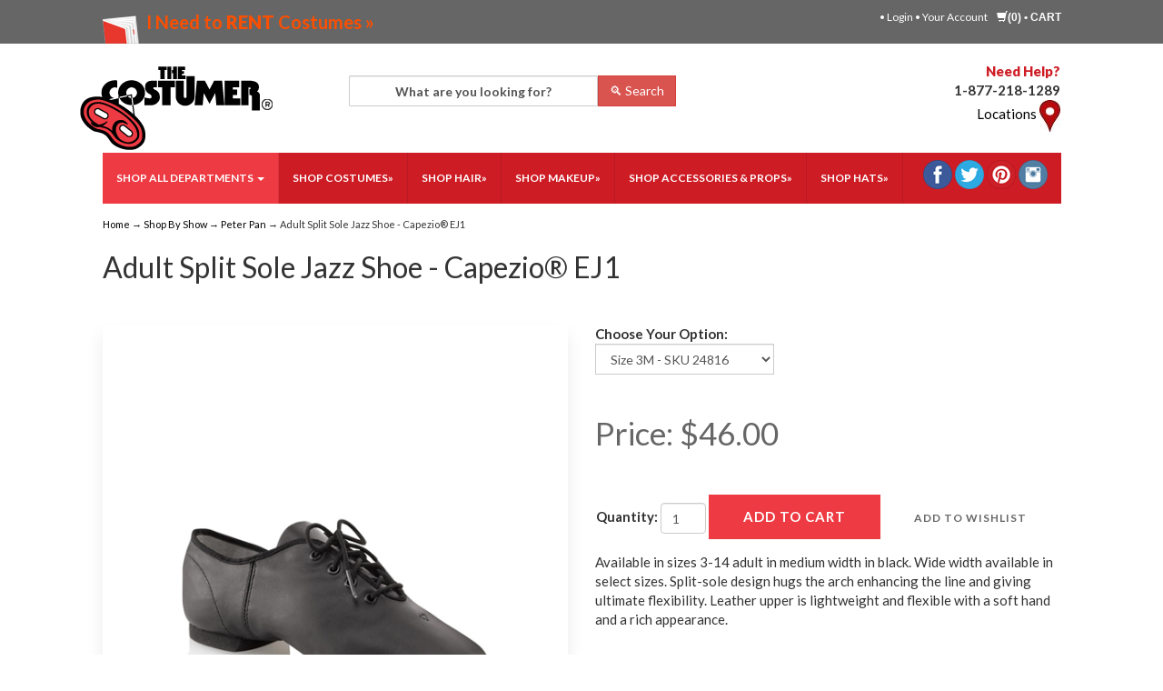

--- FILE ---
content_type: text/html; charset=utf-8
request_url: https://www.thecostumer.com/p-15742-adult-split-sole-jazz-shoe-capezio-ej1.aspx
body_size: 36293
content:

<!DOCTYPE html>
<html xmlns="http://www.w3.org/1999/xhtml">
<head id="ctl00_Head1"><link rel="shortcut&#32;icon" href="images/favicon.ico" /><meta http-equiv="Content-Type" content="text/html;&#32;charset=utf-8" /><title>
	Capezio Split Sole Jazz Shoe EJ1 - Adult | The Costumer
</title><meta name="description" content="Shop&#32;for&#32;the&#32;Capezio&#32;Split&#32;Sole&#32;Jazz&#32;Shoe&#32;EJ1&#32;and&#32;related&#32;costume&#32;and&#32;makeup&#32;products&#32;from&#32;The&#32;Costumer!&#32;Order&#32;online&#32;or&#32;call&#32;1-877-218-1289&#32;today!" /><meta name="keywords" content="Capezio&#32;Split&#32;Sole&#32;Jazz&#32;Shoe&#32;EJ1,&#32;Adult&#32;Split&#32;Sole&#32;Jazz&#32;Shoe&#32;-&#32;Capezio®&#32;EJ1,&#32;capezio&#32;jazz&#32;shoes,&#32;dance&#32;shoe,&#32;oxford&#32;style&#32;dance&#32;shoe,&#32;lace&#32;up&#32;dance&#32;shoes,&#32;lace-up&#32;shoes,&#32;jazz&#32;dance&#32;style,&#32;split&#32;sole&#32;dance&#32;shoe" /><meta http-equiv="X-UA-Compatible" content="IE=edge" /><meta name="viewport" content="width=device-width,&#32;initial-scale=1.0" /><link href="//fonts.googleapis.com/css?family=Lato:100,300,400,700,900,100italic,300italic,400italic,700italic,900italic|Playfair+Display:400,700,900,400italic,700italic,900italic" rel="stylesheet" type="text/css" />
	
	<script src="jscripts/jquery.min.js" type="7f1fb7df3891d82b22ecc852-text/javascript"></script>
	<script type="7f1fb7df3891d82b22ecc852-text/javascript">
		adnsf$ = jQuery; 
	</script>
    <script src="App_Templates/Skin_1/js/newminicart.js?v2" type="7f1fb7df3891d82b22ecc852-text/javascript"></script>
	<script src="App_Templates/Skin_1/js/bootstrap.min.js" type="7f1fb7df3891d82b22ecc852-text/javascript"></script>
	
<link href="App_Themes/Skin_1/_bootstrap.css" type="text/css" rel="stylesheet" /><link href="App_Themes/Skin_1/base.css" type="text/css" rel="stylesheet" /><link href="App_Themes/Skin_1/minicart-style.css" type="text/css" rel="stylesheet" /><link href="App_Themes/Skin_1/style.css" type="text/css" rel="stylesheet" /><link href="App_Themes/Skin_1/yamm.css" type="text/css" rel="stylesheet" /></head>
<body id="bodyTag">

	<!-- Respond.js IE8 support of media queries -->
	<!--[if lt IE 9]>
	  <script src="https://oss.maxcdn.com/libs/respond.js/1.3.0/respond.min.js"></script>
	<![endif]-->
	<!--
PAGE INVOCATION: /p-15742-adult-split-sole-jazz-shoe-capezio-ej1.aspx
PAGE REFERRER: 
STORE LOCALE: en-US
STORE CURRENCY: USD
CUSTOMER ID: 0
AFFILIATE ID: 0
CUSTOMER LOCALE: en-US
CURRENCY SETTING: USD
CACHE MENUS: True
-->

	
	
	<form method="post" action="showProduct.aspx?SEName=adult-split-sole-jazz-shoe-capezio-ej1&amp;ProductID=15742" id="aspnetForm">
<div class="aspNetHidden">
<input type="hidden" name="_TSM_HiddenField_" id="_TSM_HiddenField_" value="qxoLeSOpFNCaGHHWeJQKsMsqazolg7juf9_DYYroyII1" />
<input type="hidden" name="__EVENTTARGET" id="__EVENTTARGET" value="" />
<input type="hidden" name="__EVENTARGUMENT" id="__EVENTARGUMENT" value="" />
<input type="hidden" name="__VIEWSTATE" id="__VIEWSTATE" value="/[base64]/[base64]/[base64]/[base64]/[base64]/[base64]/[base64]/[base64]/[base64]/[base64]/[base64]/[base64]/[base64]/[base64]/CriBUQjQ5Ij4NCiAgICAgICAgPG1ldGEgaXRlbXByb3A9ImRlc2NyaXB0aW9uIiBjb250ZW50PSI8cD4mYW1wO25ic3A7PC9wPiYjeEQ7JiN4QTtXaGVuIGl0IGNvbWVzIHRvIGRhbmNld2VhciwgdGhlcmUncyBubyBiaWdnZXIgbmFtZSB0aGFuIENhcGV6aW/[base64]/[base64]" />
</div>

<script type="7f1fb7df3891d82b22ecc852-text/javascript">
//<![CDATA[
var theForm = document.forms['aspnetForm'];
if (!theForm) {
    theForm = document.aspnetForm;
}
function __doPostBack(eventTarget, eventArgument) {
    if (!theForm.onsubmit || (theForm.onsubmit() != false)) {
        theForm.__EVENTTARGET.value = eventTarget;
        theForm.__EVENTARGUMENT.value = eventArgument;
        theForm.submit();
    }
}
//]]>
</script>


<script src="/WebResource.axd?d=Yybk2Kf8UzZMHLX9PJJD8xJjPFz8JbNvVYa_xGexOs6KyFs3R5dko_Z9q-NUXbxkxVATEvoWibhvaZMiY_i7tJLmFcM1&amp;t=638285935360000000" type="7f1fb7df3891d82b22ecc852-text/javascript"></script>


<script src="jscripts/formvalidate.js" type="7f1fb7df3891d82b22ecc852-text/javascript"></script>
<script src="jscripts/core.js" type="7f1fb7df3891d82b22ecc852-text/javascript"></script>
<script src="/ScriptResource.axd?d=eGftMMU0LY7cmlK_VyLBNe2daJXXLYIbHL2T8MH3C-BHvUfMz7y9MAH9yIT9Z4KR_7wFjNZzUB28xnw1zhHam3XoH3lG6AppKhYbIdPLmx0rsVn10&amp;t=ffffffffda74082d" type="7f1fb7df3891d82b22ecc852-text/javascript"></script>
<script src="/ScriptResource.axd?d=YwdjMWWNfQKW7HaplJBpzY-KssZOcoCAeBAROK7kcya17rUH8cwgPNoQXeyoNkgQsICxRJx30o5yHuMnw_MoGQ_LXdBruTYylNodzKatxwjY_pEMYQmRKY80BV4WrsIOk-52gA2&amp;t=ffffffffda74082d" type="7f1fb7df3891d82b22ecc852-text/javascript"></script>
<script src="jscripts/product.js" type="7f1fb7df3891d82b22ecc852-text/javascript"></script>
<script src="https://www.thecostumer.com/CombineScriptsHandler.axd?_TSM_CombinedScripts_=True&amp;v=qxoLeSOpFNCaGHHWeJQKsMsqazolg7juf9_DYYroyII1&amp;_TSM_Bundles_=&amp;cdn=False" type="7f1fb7df3891d82b22ecc852-text/javascript"></script>
<div class="aspNetHidden">

	<input type="hidden" name="__VIEWSTATEGENERATOR" id="__VIEWSTATEGENERATOR" value="581325B3" />
</div>
		<script type="7f1fb7df3891d82b22ecc852-text/javascript">
//<![CDATA[
Sys.WebForms.PageRequestManager._initialize('ctl00$scrptMgr', 'aspnetForm', [], [], [], 90, 'ctl00');
//]]>
</script>

		
<div class="main-content-wrap">
<div class="bodyWrapper">
	<div class="header-top-nav-wrapper">	
	<div class="header-tippy-top">
	<div class="container">
	<div class="row">
	<div class="col-md-6 header-top-left">
         <div class="header-promotion">
			<!-- READ FROM DB --><div class="free-catalog">
<a href="/t-costumerentals.aspx"><span style="font-size: 20px;">I Need to <strong>RENT</strong> Costumes »</span></a>
</div><!-- END OF DB -->


        </div>
	</div>
	<div class="col-md-6 header-top-right">
	<div class="cart-menu">
        <!-- READ FROM DB --><div class="user-links" id="userLinks">
 •
<a href="signin.aspx">Login</a> •
<a href="account.aspx" class="account">Your Account</a>
</div><!-- END OF DB -->


	</div>
        <div class="simple-cart">
          <div id="miniCartWrap" class="minicartwrap"><a id="miniCartArrow" class="miniCartArrow" data-toggle="modal" data-target="#modalCart"><span class="glyphicon glyphicon-shopping-cart"></span></a><div id="loader">
    <div class="adding-to-cart">Adding to cart</div>
    <div class="loading style-3"></div>
  </div>
  <div id="updateCart"><div id="miniCartHeader" class="minicartheader"><a class="miniCartHeaderText" href="shoppingcart.aspx"><span class="glyphicon glyphicon-shopping-cart"></span></a><span class="cart-item-number"> (0)</span>
            •
            <a href="shoppingcart.aspx">Cart</a></div>
<div id="modalCart" class="modal fade">
  <div id="modalDialog" class="modal-dialog modal-sm">
    <div class="modal-content minicartcontents">
      <div class="modal-header mini-cart-header"><a id="mainCloser" class="close" data-target="#modalCart" data-dismiss="modal"><span class="glyphicon glyphicon-remove-circle"></span></a><span class="modal-title mini-cart-header-label">Your Cart</span><span class="mini-cart-heading-items"> - 0 - </span><span class="mini-cart-subtotal">Sub Total: $0.00</span></div>
      <div id="modal-body">
        <div id="dropdown">
          <div class="row miniCartItemsTable"></div>
          <div class="modal-footer mini-cart-summary">
            <div class="row summary-row">
              <div class="col-xs-12">
                <div class="text-center">
                  <div class="empty-cart">There are no items in your cart.</div><a class="button call-to-action" data-dismiss="modal">Continue Shopping</a></div>
              </div>
            </div>
          </div>
        </div>
      </div>
    </div>
  </div>
</div></div>
  <div style="clear:both;"></div>
</div>
        </div>
	</div>
	</div>
	</div>
	</div>
<div class="header-wrapper">		
	<div class="container">			
		<div class="row">
            <div class="col-sm-3 logo-center text-center">
				<!-- READ FROM DB --><a id="logo" class="logo" href="default.aspx" title="TheCostumer.com">
<img alt="" src="App_Themes/Skin_1/images/logo.png" class="img-responsive" />
</a>
<!-- Google tag (gtag.js) -->
<script async src="https://www.googletagmanager.com/gtag/js?id=G-VMTY4PY7HM" type="7f1fb7df3891d82b22ecc852-text/javascript"></script>
<script type="7f1fb7df3891d82b22ecc852-text/javascript">
  window.dataLayer = window.dataLayer || [];
  function gtag(){dataLayer.push(arguments);}
  gtag('js', new Date());

  gtag('config', 'G-VMTY4PY7HM');
</script><!-- END OF DB -->


			</div>
            <div class="col-sm-5 header-promotions">
                <!-- READ FROM DB --><!-- END OF DB -->


                      <div class="search-toggle">
                    <div class="slidey-search">
                        

                        <div>	
<center>
<div style
	<div class="form-group">
		<!--input name="ctl00$Search1$SearchBox" type="text" id="ctl00_Search1_SearchBox" class="form-control&#32;search-box" placeholder="Search..." /-->
        <input id="Search" class="form-control search-box" type="text" value="What are you looking for?" onfocus="if (!window.__cfRLUnblockHandlers) return false; if (this.value=='What are you looking for?') this.value=''" onkeydown="if (!window.__cfRLUnblockHandlers) return false; if (event.keyCode == 13) {window.location.href='csearch.aspx?CategoryID=0&amp;ManufacturerID=0&amp;SectionID=0&amp;PriceRange=0&amp;SortBy=1&amp;PageSize=12&amp;AndOr=AND&amp;DisplayMode=Grid&amp;Condition=-1&amp;Search='+this.value; return false;}" data-cf-modified-7f1fb7df3891d82b22ecc852-="" />
	</div>
	</center>	
	<!--input type="button" name="ctl00$Search1$SearchButton" value="Go" onclick="javascript:__doPostBack(&#39;ctl00$Search1$SearchButton&#39;,&#39;&#39;)" id="ctl00_Search1_SearchButton" class="button&#32;search-go" /-->
    <input id="btncSearch" type="button" value="&#128269; Search" class="btn btn-danger" onclick="if (!window.__cfRLUnblockHandlers) return false; window.location.href='csearch.aspx?CategoryID=0&ManufacturerID=0&SectionID=0&PriceRange=0&SortBy=1&PageSize=12&AndOr=AND&DisplayMode=Grid&Condition=-1&Search='+document.getElementById('Search').value;" data-cf-modified-7f1fb7df3891d82b22ecc852-="" />

<div></br></div>
</div>

                         <div class="clearfix"></div>	
                    </div>
                </div>
			</div>
			<div class="col-sm-4 text-right header-cart">
                <div class="phone-header">
                     <!-- READ FROM DB --><div class="red-headline">Need Help?</div>
<div class="phone-number-wrap">
<div class="p-number"><strong>1-877-218-1289</strong></div>
<div class="p-number">
<!--
Rentals: <strong>866-374-7442</strong>
<br />
Fax: <strong>518-452-5758<br />
-->
<a href="/t-locations.aspx">Locations</a>&nbsp;<a href="/t-locations.aspx" style="font-weight: bold; color: #00789e; outline: 0px;"><img alt="" src="/Images/icons/locations.jpg" /></a><br />
<strong><a href="/t-locations.aspx"></a>
<!--
<br />
<a href="/t-justice-league.aspx">Trailer</a>&nbsp;</strong><strong><a href="/t-justice-league.aspx" style="color: #00789e; outline: 0px;"><img alt="" src="https://www.thecostumer.com/Images/icons/tv-trailer.png" /></a></strong><strong><a href="/t-justice-league.aspx"></a></strong>
-->
</strong></div>
<strong>
</strong></div>
<!-- Google Tag Manager -->
<script type="7f1fb7df3891d82b22ecc852-text/javascript">(function(w,d,s,l,i){w[l]=w[l]||[];w[l].push({'gtm.start':
new Date().getTime(),event:'gtm.js'});var f=d.getElementsByTagName(s)[0],
j=d.createElement(s),dl=l!='dataLayer'?'&l='+l:'';j.async=true;j.src=
'https://www.googletagmanager.com/gtm.js?id='+i+dl;f.parentNode.insertBefore(j,f);
})(window,document,'script','dataLayer','GTM-W96SP23');</script>
<!-- End Google Tag Manager -->
<!-- Google Tag Manager (noscript) -->
<noscript><iframe src="https://www.googletagmanager.com/ns.html?id=GTM-W96SP23"
height="0" width="0" style="display:none;visibility:hidden"></iframe></noscript>
<!-- End Google Tag Manager (noscript) --><!-- END OF DB -->


                </div>
			</div>
		</div>
	</div>
</div>
<div class="container">
<div class="clearfix"></div>	
<div>
<!-- READ FROM FILE --><!-- END OF FILE -->


</div>
</div>
<div class="clearfix"></div>			
	<div class="top-navigation-wrapper">		
			<div class="container">	
				<div class="row">			
			<div id="nav" class="col-xs-12">
			<div class="navbar navbar-default topnav nav sp-top-navigation" role="navigation">
				<div class="navbar-header">
					<button type="button" class="navbar-toggle" data-toggle="collapse" data-target="#top-nav-collapse">
						<span class="sr-only">Toggle navigation</span>
						<span class="icon-bar"></span>
						<span class="icon-bar"></span>
						<span class="icon-bar"></span>
					</button>
					<a class="navbar-brand visible-xs menu-label" data-toggle="collapse" data-target="#top-nav-collapse" href="#">
						Shop By Category
					</a>
				</div>
				<div class="navbar-collapse collapse" id="top-nav-collapse">
					 <!-- READ FROM DB --><ul class="nav navbar-nav">
    <li class="dropdown">
    <a href="#" class="dropdown-toggle category-nav" data-toggle="dropdown">
    Shop All Departments <span class="caret"></span>
    </a>
    <ul class="dropdown-menu category-menu">
        <li>
        <div class="ymm-content three-column-menu">
  <div class="row">
    <ul class="col-xs-12 col-md-4 menu-list">
      <li class="menu-list-item"><a href="/c-4022-new-for-2025.aspx">New For 2025</a></li>
      <li class="menu-list-item"><a href="/c-3327-accessories-and-props.aspx">Accessories and Props</a></li>
      <li class="menu-list-item"><a href="/c-3328-adult-costumes.aspx">Adult Costumes</a></li>
      <li class="menu-list-item"><a href="/c-3911-kids-costumes.aspx">Kids Costumes</a></li>
      <li class="menu-list-item"><a href="/c-3335-dancewear.aspx">Dancewear</a></li>
      <li class="menu-list-item"><a href="/c-3334-hair-wigs-beards-and-mustaches.aspx">Hair, Wigs, Beards, and Mustaches</a></li></ul> <ul class="col-xs-12 col-md-4 menu-list" ><li class="menu-list-item"><a href="/c-3333-hats.aspx">Hats</a></li>
      <li class="menu-list-item"><a href="/c-3336-holiday-costumes-and-accessories.aspx">Holiday Costumes and Accessories</a></li>
      <li class="menu-list-item"><a href="/c-3338-magic-tricks-supplies.aspx">Magic Tricks &amp; Supplies</a></li>
      <li class="menu-list-item"><a href="/c-3332-makeup.aspx">Makeup</a></li>
      <li class="menu-list-item"><a href="/c-3340-masks.aspx">Masks</a></li>
      <li class="menu-list-item"><a href="/c-3893-pet-costumes.aspx">Pet Costumes</a></li></ul> <ul class="col-xs-12 col-md-4 menu-list" ><li class="menu-list-item"><a href="/c-3345-rental-costumes.aspx">Rental Costumes</a></li>
      <li class="menu-list-item"><a href="/c-3347-shoes.aspx">Shoes</a></li>
      <li class="menu-list-item"><a href="/c-3331-clearance-items.aspx">Clearance Items</a></li>
      <li class="menu-list-item"><a href="/c-3962-shop-by-show.aspx">Shop By Show</a></li>
    </ul>
    <div class="clearfix"></div>
  </div>
</div>
        </li>
    </ul>
    </li>
    <li><a href="/t-shop-costumes.aspx">Shop Costumes»</a></li>
    <li><a href="/c-3334-hair-wigs-beards-moustaches.aspx">Shop Hair»</a></li>
    <li><a href="/c-3332-makeup.aspx">Shop Makeup»</a></li>
    <li><a href="/c-3327-accessories-props.aspx">Shop Accessories &amp; Props»</a></li>
    <li><a href="/c-3333-hats.aspx">Shop Hats»</a></li>
</ul><!-- END OF DB -->


					 <div class="nav navbar-nav navbar-right navbar-form">
                          <div class="hidden-xs social-links">
                      <!-- READ FROM DB --><a target="_blank" href="//www.facebook.com/thecostumer"><img alt="TheCostumer.com Facebook" src="/images/social/facebook.png" /></a>
<a target="_blank" href="//twitter.com/the_costumer"><img alt="TheCostumer.com Twitter" src="/images/social/twitter.png" /></a>
<a target="_blank" href="http://pinterest.com/thecostumer1917/"><img alt="TheCostumer.com Pinterest" src="/images/social/pinterest.png" /></a>
<a target="_blank" href="//instagram.com/the.costumer/"><img alt="TheCostumer.com Instagram" src="/images/social/instagram.png" /></a><!-- END OF DB -->


                </div>
					</div>
				</div>
				<!--/.nav-collapse -->
			</div>
			</div>
			</div>
			</div>
			</div>
</div>			
	<div class="main-content-wrapper">		
			<div class="container">
			<div class="row">
			<div class="col-md-12 breadcrumb">
				<a href="default.aspx" id="ctl00_homeLink" class="homeLink">
					Home
				</a>
				&rarr;
				<span class="SectionTitleText"><a class="SectionTitleText" href="/c-3962-shop-by-show.aspx">Shop By Show</a> &rarr; <a class="SectionTitleText" href="/c-3989-peter-pan.aspx">Peter Pan</a> &rarr; Adult Split Sole Jazz Shoe - Capezio® EJ1</span>
			</div>
                </div>
			<!-- CONTENTS START -->
			
    <div id="ctl00_PageContent_pnlContent">
	      
        <!-- XmlPackage: product.tabbed-responsive.xml.config -->
<div class="page-wrap product-page dropdown-product-page" itemscope="" itemtype="https://schema.org/Product"><span itemprop="manufacturer" itemscope="" itemtype="https://schema.org/Organization"><meta itemprop="name" content="Capezio">
    <meta itemprop="url" content="https://www.thecostumer.com/m-15-capezio.aspx"></span><meta itemprop="url" content="https://www.thecostumer.com/p-15742-adult-split-sole-jazz-shoe-capezio-ej1.aspx">
  <div class="product-page-top">
    <div class="row">
      <div class="col-xs-12">
        <h1 class="product-page-header" itemprop="name">Adult Split Sole Jazz Shoe - Capezio® EJ1</h1>
      </div>
      <div class="clearfix"></div>
      <div class="product-image-column col-xs-12 col-sm-6"><div class="image-wrap product-image-wrap">
<script type="7f1fb7df3891d82b22ecc852-text/javascript">
function setImageURL(url)
{
    document.getElementById('popupImageURL').value = url;
}
function popupimg(url)
{
	if(!url)
		url = document.getElementById('popupImageURL').value
	window.open(
		'/popup.aspx?src=' + url,'LargerImage62980',
    'toolbar=no,location=no,directories=no,status=no, menubar=no,scrollbars=yes, resizable=yes,copyhistory=no,width=800,height=800,left=0,top=0');
return (true);
}
</script>
	                    <div id="divProductPicZ15742" style="display:none">
</div>
<div class="medium-image-wrap" id="divProductPic15742">
<img id="ProductPic15742" name="ProductPic15742" class="product-image img-responsive medium-image medium-image-cursor" onClick="if (!window.__cfRLUnblockHandlers) return false; popupimg('/images/Product/large/15742.jpg')" title="Click here to view larger image" src="/images/Product/medium/15742.jpg" alt="Capezio Split Sole Jazz Shoe EJ1 - Black - Medium - Adult" data-cf-modified-7f1fb7df3891d82b22ecc852-="" /><input type="hidden" id="popupImageURL" value="/images/Product/large/15742.jpg" /></div>
<div class="image-controls"><div class="pop-large-wrap"><a href="javascript:void(0);" class="pop-large-link" onClick="if (!window.__cfRLUnblockHandlers) return false; popupimg('/images/Product/large/15742.jpg')" data-cf-modified-7f1fb7df3891d82b22ecc852-="">View Larger Image</a></div><input type="hidden" id="popupImageURL" value="/images/Product/large/15742.jpg" /></div></div></div>
      <div class="product-info-column col-xs-12 col-sm-6">
        <div align="center"></div>
        <div class="product-info-wrap">
          <div id="product-options-wrap" class="product-options form-group"><label id="variant-options-label" class="variant-options-label" for="variantSelector">Choose Your Option:<p></label> <select id="variantSelector" name="variants" onchange="if (!window.__cfRLUnblockHandlers) return false; updateVariantInfo(this.value);" class="form-control" data-cf-modified-7f1fb7df3891d82b22ecc852-=""><option value="292856" selected>Size 3M - SKU 24816</option>
              <option value="292855">Size 3.5M - SKU 10569</option>
              <option value="292857">Size 4M - SKU 10570</option>
              <option value="292859">Size 4.5M - SKU 10571</option>
              <option value="292858">Size 5M - SKU 10572</option>
              <option value="292854">Size 5.5M - SKU 10573</option>
              <option value="292850">Size 6M - SKU 10574</option>
              <option value="292849">Size 6.5M - SKU 10575</option>
              <option value="292851">Size 7M - SKU 10576</option>
              <option value="292853">Size 7.5M - SKU 10577</option>
              <option value="292852">Size 8M - SKU 10578</option>
              <option value="292860">Size 8.5M - SKU 10579</option>
              <option value="292868">Size 9M - SKU 10580</option>
              <option value="292867">Size 9.5M - SKU 10581</option>
              <option value="292869">Size 10M - SKU 10582</option>
              <option value="292871">Size 10.5M - SKU 10583</option>
              <option value="325437">Size 10.5W - SKU 32529</option>
              <option value="292870">Size 11M - SKU 10584</option>
              <option value="292866">Size 11.5M - SKU 10585</option>
              <option value="292862">Size 12M - SKU 10586</option>
              <option value="292861">Size 12.5M - SKU 10587</option>
              <option value="292863">Size 13M - SKU 10588</option>
              <option value="292865">Size 13.5M - SKU 10589</option>
              <option value="292864">Size 14M - SKU 10590</option>
              <option value="323130">Size 6.5W - SKU 32384</option>
              <option value="323129">Size 14W - SKU 32361</option></select></div>
          <div id="variant-info-wrap" class="variant-info-wrap">
            <div id="variant-info-292856" class="variant-info" style="display: block;">
              <div class="variant-price" itemprop="offers" itemscope="" itemtype="https://schema.org/Offer"><span itemprop="itemOffered" itemscope="" itemtype="https://schema.org/itemOffered"><meta itemprop="sku" content="24816">
                  <meta itemprop="productID" content="15742">
                  <meta itemprop="name" content="Adult Split Sole Jazz Shoe - Capezio® EJ1 Size 3M">
                  <meta itemprop="mpn" content="EJ1">
                  <link itemprop="itemCondition" href="https://schema.org/NewCondition" content="new"><meta itemprop="image" content="http://www.thecostumer.com/images/Product/large/15742.jpg" /><meta itemprop="gtin13" content="0052931865180"></span><link itemprop="availability" href="https://schema.org/InStock" content="instock"><div class="price-wrap"><div class="variant-price"><span>Price:</span> $46.00</div> <meta itemprop="price" content="$46.00"/><meta itemprop="priceCurrency" content="USD"/></div></div>
              <div class="add-to-cart-wrap">
                <style>
					
.call-to-action {
						  
						  
    text-transform:uppercase;
	display:inline-block;
	cursor:pointer;
	color:#fff;
    letter-spacing:1px;
	font-weight:bold;
    font-family: "Lato", Arial, Helvetica, sans-serif;
	padding:13px 37px;
	text-decoration:none;
    -webkit-transition: all 0.4s ease;
    -moz-transition: all 0.4s ease;
    -o-transition: all 0.4s ease;
    transition: all 0.4s ease;

}

	.call-to-action:hover,
	.call-to-action:focus,
	.call-to-action:active,
	.call-to-action.active,
	.open .dropdown-toggle.call-to-action {
		color: #ffffff;
		background-color: #449d44;
		border-color: #449d44;
	}

	.call-to-action:active,
	.call-to-action.active,
	.open .dropdown-toggle.call-to-action {
		background-image: none;
	}

					</style><div class='form add-to-cart-form' id='AddToCartForm_15742_292856'>
<script type="7f1fb7df3891d82b22ecc852-text/javascript" Language="JavaScript">
<!--
var VariantMinimumQty_15742_292856 = 0;
var SelectedVariantInventory_15742_292856 = 10000;
var board_15742_292856 = new Array(new Array('','','10000'));
function AddToCartForm_15742_292856_Validator(theForm)
	{
	submitonce(theForm);
	if ((theForm.Quantity_15742_292856.value*1) < 1)
	{
		alert("Please specify the quantity you want to add to your cart");
		theForm.Quantity_15742_292856.focus();
		submitenabled(theForm);
		return (false);
    }
	if (theForm.Quantity_15742_292856.value > SelectedVariantInventory_15742_292856)
	{
		alert("Your quantity exceeds stock on hand. The maximum quantity that can be added is "+SelectedVariantInventory_15742_292856+". Please contact us if you need more information.");
		theForm.Quantity_15742_292856.value = SelectedVariantInventory_15742_292856;
		theForm.Quantity_15742_292856.focus();
		submitenabled(theForm);
		return (false);
    }
	submitenabled(theForm);
	return (true);
	}
//-->
</script>
<input name="VariantStyle_15742_292856" id="VariantStyle_15742_292856" type="hidden" value="0"><input name="IsWishList_15742_292856" id="IsWishList_15742_292856" type="hidden" value="0"><input type="hidden" name="UpsellProducts_15742_292856" id="UpsellProducts_15742_292856" value="" class="aspdnsf_UpsellProducts" >
<input type="hidden" name="CartRecID_15742_292856" id="CartRecID_15742_292856" value="0">
<input type="hidden" name="ProductID_15742_292856" id="ProductID_15742_292856" value="15742">
<input type="hidden" name="VariantID_15742_292856" id="VariantID_15742_292856" value="292856">
<div class="form-group add-to-cart-group">	<span class="add-to-cart-quantity"><label class="quantity-label" for="Quantity_15742_292856">Quantity:</label> <input type="text" value="1" name="Quantity_15742_292856" id="Quantity_15742_292856" class="form-control quantity-field" maxlength="4"><input name="Quantity_vldt" type="hidden" value="[req][integer][number][blankalert=Please enter a quantity][invalidalert=Please enter a number for the quantity]">	</span>	<span class="add-to-cart-selectors">	</span>	<span class="add-to-cart-buttons"> <input type="button" id="AddToCartButton_15742_292856" name="AddToCartButton_15742_292856" class="button call-to-action add-to-cart" value="Add To Cart"><input type="button" id="AddToWishButton_15742_292856" name="AddToWishButton_15742_292856" class="button add-to-wishlist" value="Add to Wishlist" >	</span></div>
<script type="7f1fb7df3891d82b22ecc852-text/javascript" language="Javascript">
    $window_addLoad(function(){ 
        var ctrl_AddToCartForm_15742_292856 = new aspdnsf.Controls.AddToCartForm(15742, 292856); 
        ctrl_AddToCartForm_15742_292856.setValidationRoutine( function(){ return AddToCartForm_15742_292856_Validator(theForm) } );
        ctrl_AddToCartForm_15742_292856.setUseAjaxBehavior(false);
        ctrl_AddToCartForm_15742_292856.registerButton('AddToCartButton_15742_292856', 0);
        ctrl_AddToCartForm_15742_292856.registerButton('AddToWishButton_15742_292856', 1);
    });</script>
</div><script type="7f1fb7df3891d82b22ecc852-text/javascript">
							  $window_addLoad(function(){
							  
							  ajaxifyAddToCartForm(document.getElementById("AddToCartForm_15742_292856"), "ProductPic15742", 15742, 292856);
							  });
							</script></div>
            </div>
            <div id="variant-info-292855" class="variant-info" style="display: none;">
              <div class="variant-price" itemprop="offers" itemscope="" itemtype="https://schema.org/Offer"><span itemprop="itemOffered" itemscope="" itemtype="https://schema.org/itemOffered"><meta itemprop="sku" content="10569">
                  <meta itemprop="productID" content="15742">
                  <meta itemprop="name" content="Adult Split Sole Jazz Shoe - Capezio® EJ1 Size 3.5M">
                  <meta itemprop="mpn" content="EJ1">
                  <link itemprop="itemCondition" href="https://schema.org/NewCondition" content="new"><meta itemprop="image" content="http://www.thecostumer.com/images/Product/large/15742.jpg" /><meta itemprop="gtin13" content="0052931865203"></span><link itemprop="availability" href="https://schema.org/InStock" content="instock"><div class="price-wrap"><div class="variant-price"><span>Price:</span> $46.00</div> <meta itemprop="price" content="$46.00"/><meta itemprop="priceCurrency" content="USD"/></div></div>
              <div class="add-to-cart-wrap">
                <style>
					
.call-to-action {
						  
						  
    text-transform:uppercase;
	display:inline-block;
	cursor:pointer;
	color:#fff;
    letter-spacing:1px;
	font-weight:bold;
    font-family: "Lato", Arial, Helvetica, sans-serif;
	padding:13px 37px;
	text-decoration:none;
    -webkit-transition: all 0.4s ease;
    -moz-transition: all 0.4s ease;
    -o-transition: all 0.4s ease;
    transition: all 0.4s ease;

}

	.call-to-action:hover,
	.call-to-action:focus,
	.call-to-action:active,
	.call-to-action.active,
	.open .dropdown-toggle.call-to-action {
		color: #ffffff;
		background-color: #449d44;
		border-color: #449d44;
	}

	.call-to-action:active,
	.call-to-action.active,
	.open .dropdown-toggle.call-to-action {
		background-image: none;
	}

					</style><div class='form add-to-cart-form' id='AddToCartForm_15742_292855'>
<script type="7f1fb7df3891d82b22ecc852-text/javascript" Language="JavaScript">
<!--
var VariantMinimumQty_15742_292855 = 0;
var SelectedVariantInventory_15742_292855 = 10000;
var board_15742_292855 = new Array(new Array('','','10000'));
function AddToCartForm_15742_292855_Validator(theForm)
	{
	submitonce(theForm);
	if ((theForm.Quantity_15742_292855.value*1) < 1)
	{
		alert("Please specify the quantity you want to add to your cart");
		theForm.Quantity_15742_292855.focus();
		submitenabled(theForm);
		return (false);
    }
	if (theForm.Quantity_15742_292855.value > SelectedVariantInventory_15742_292855)
	{
		alert("Your quantity exceeds stock on hand. The maximum quantity that can be added is "+SelectedVariantInventory_15742_292855+". Please contact us if you need more information.");
		theForm.Quantity_15742_292855.value = SelectedVariantInventory_15742_292855;
		theForm.Quantity_15742_292855.focus();
		submitenabled(theForm);
		return (false);
    }
	submitenabled(theForm);
	return (true);
	}
//-->
</script>
<input name="VariantStyle_15742_292855" id="VariantStyle_15742_292855" type="hidden" value="0"><input name="IsWishList_15742_292855" id="IsWishList_15742_292855" type="hidden" value="0"><input type="hidden" name="UpsellProducts_15742_292855" id="UpsellProducts_15742_292855" value="" class="aspdnsf_UpsellProducts" >
<input type="hidden" name="CartRecID_15742_292855" id="CartRecID_15742_292855" value="0">
<input type="hidden" name="ProductID_15742_292855" id="ProductID_15742_292855" value="15742">
<input type="hidden" name="VariantID_15742_292855" id="VariantID_15742_292855" value="292855">
<div class="form-group add-to-cart-group">	<span class="add-to-cart-quantity"><label class="quantity-label" for="Quantity_15742_292855">Quantity:</label> <input type="text" value="1" name="Quantity_15742_292855" id="Quantity_15742_292855" class="form-control quantity-field" maxlength="4"><input name="Quantity_vldt" type="hidden" value="[req][integer][number][blankalert=Please enter a quantity][invalidalert=Please enter a number for the quantity]">	</span>	<span class="add-to-cart-selectors">	</span>	<span class="add-to-cart-buttons"> <input type="button" id="AddToCartButton_15742_292855" name="AddToCartButton_15742_292855" class="button call-to-action add-to-cart" value="Add To Cart"><input type="button" id="AddToWishButton_15742_292855" name="AddToWishButton_15742_292855" class="button add-to-wishlist" value="Add to Wishlist" >	</span></div>
<script type="7f1fb7df3891d82b22ecc852-text/javascript" language="Javascript">
    $window_addLoad(function(){ 
        var ctrl_AddToCartForm_15742_292855 = new aspdnsf.Controls.AddToCartForm(15742, 292855); 
        ctrl_AddToCartForm_15742_292855.setValidationRoutine( function(){ return AddToCartForm_15742_292855_Validator(theForm) } );
        ctrl_AddToCartForm_15742_292855.setUseAjaxBehavior(false);
        ctrl_AddToCartForm_15742_292855.registerButton('AddToCartButton_15742_292855', 0);
        ctrl_AddToCartForm_15742_292855.registerButton('AddToWishButton_15742_292855', 1);
    });</script>
</div><script type="7f1fb7df3891d82b22ecc852-text/javascript">
							  $window_addLoad(function(){
							  
							  ajaxifyAddToCartForm(document.getElementById("AddToCartForm_15742_292855"), "ProductPic15742", 15742, 292855);
							  });
							</script></div>
            </div>
            <div id="variant-info-292857" class="variant-info" style="display: none;">
              <div class="variant-price" itemprop="offers" itemscope="" itemtype="https://schema.org/Offer"><span itemprop="itemOffered" itemscope="" itemtype="https://schema.org/itemOffered"><meta itemprop="sku" content="10570">
                  <meta itemprop="productID" content="15742">
                  <meta itemprop="name" content="Adult Split Sole Jazz Shoe - Capezio® EJ1 Size 4M">
                  <meta itemprop="mpn" content="EJ1">
                  <link itemprop="itemCondition" href="https://schema.org/NewCondition" content="new"><meta itemprop="image" content="http://www.thecostumer.com/images/Product/large/15742.jpg" /><meta itemprop="gtin13" content="0052931865227"></span><link itemprop="availability" href="https://schema.org/InStock" content="instock"><div class="price-wrap"><div class="variant-price"><span>Price:</span> $46.00</div> <meta itemprop="price" content="$46.00"/><meta itemprop="priceCurrency" content="USD"/></div></div>
              <div class="add-to-cart-wrap">
                <style>
					
.call-to-action {
						  
						  
    text-transform:uppercase;
	display:inline-block;
	cursor:pointer;
	color:#fff;
    letter-spacing:1px;
	font-weight:bold;
    font-family: "Lato", Arial, Helvetica, sans-serif;
	padding:13px 37px;
	text-decoration:none;
    -webkit-transition: all 0.4s ease;
    -moz-transition: all 0.4s ease;
    -o-transition: all 0.4s ease;
    transition: all 0.4s ease;

}

	.call-to-action:hover,
	.call-to-action:focus,
	.call-to-action:active,
	.call-to-action.active,
	.open .dropdown-toggle.call-to-action {
		color: #ffffff;
		background-color: #449d44;
		border-color: #449d44;
	}

	.call-to-action:active,
	.call-to-action.active,
	.open .dropdown-toggle.call-to-action {
		background-image: none;
	}

					</style><div class='form add-to-cart-form' id='AddToCartForm_15742_292857'>
<script type="7f1fb7df3891d82b22ecc852-text/javascript" Language="JavaScript">
<!--
var VariantMinimumQty_15742_292857 = 0;
var SelectedVariantInventory_15742_292857 = 9999;
var board_15742_292857 = new Array(new Array('','','9999'));
function AddToCartForm_15742_292857_Validator(theForm)
	{
	submitonce(theForm);
	if ((theForm.Quantity_15742_292857.value*1) < 1)
	{
		alert("Please specify the quantity you want to add to your cart");
		theForm.Quantity_15742_292857.focus();
		submitenabled(theForm);
		return (false);
    }
	if (theForm.Quantity_15742_292857.value > SelectedVariantInventory_15742_292857)
	{
		alert("Your quantity exceeds stock on hand. The maximum quantity that can be added is "+SelectedVariantInventory_15742_292857+". Please contact us if you need more information.");
		theForm.Quantity_15742_292857.value = SelectedVariantInventory_15742_292857;
		theForm.Quantity_15742_292857.focus();
		submitenabled(theForm);
		return (false);
    }
	submitenabled(theForm);
	return (true);
	}
//-->
</script>
<input name="VariantStyle_15742_292857" id="VariantStyle_15742_292857" type="hidden" value="0"><input name="IsWishList_15742_292857" id="IsWishList_15742_292857" type="hidden" value="0"><input type="hidden" name="UpsellProducts_15742_292857" id="UpsellProducts_15742_292857" value="" class="aspdnsf_UpsellProducts" >
<input type="hidden" name="CartRecID_15742_292857" id="CartRecID_15742_292857" value="0">
<input type="hidden" name="ProductID_15742_292857" id="ProductID_15742_292857" value="15742">
<input type="hidden" name="VariantID_15742_292857" id="VariantID_15742_292857" value="292857">
<div class="form-group add-to-cart-group">	<span class="add-to-cart-quantity"><label class="quantity-label" for="Quantity_15742_292857">Quantity:</label> <input type="text" value="1" name="Quantity_15742_292857" id="Quantity_15742_292857" class="form-control quantity-field" maxlength="4"><input name="Quantity_vldt" type="hidden" value="[req][integer][number][blankalert=Please enter a quantity][invalidalert=Please enter a number for the quantity]">	</span>	<span class="add-to-cart-selectors">	</span>	<span class="add-to-cart-buttons"> <input type="button" id="AddToCartButton_15742_292857" name="AddToCartButton_15742_292857" class="button call-to-action add-to-cart" value="Add To Cart"><input type="button" id="AddToWishButton_15742_292857" name="AddToWishButton_15742_292857" class="button add-to-wishlist" value="Add to Wishlist" >	</span></div>
<script type="7f1fb7df3891d82b22ecc852-text/javascript" language="Javascript">
    $window_addLoad(function(){ 
        var ctrl_AddToCartForm_15742_292857 = new aspdnsf.Controls.AddToCartForm(15742, 292857); 
        ctrl_AddToCartForm_15742_292857.setValidationRoutine( function(){ return AddToCartForm_15742_292857_Validator(theForm) } );
        ctrl_AddToCartForm_15742_292857.setUseAjaxBehavior(false);
        ctrl_AddToCartForm_15742_292857.registerButton('AddToCartButton_15742_292857', 0);
        ctrl_AddToCartForm_15742_292857.registerButton('AddToWishButton_15742_292857', 1);
    });</script>
</div><script type="7f1fb7df3891d82b22ecc852-text/javascript">
							  $window_addLoad(function(){
							  
							  ajaxifyAddToCartForm(document.getElementById("AddToCartForm_15742_292857"), "ProductPic15742", 15742, 292857);
							  });
							</script></div>
            </div>
            <div id="variant-info-292859" class="variant-info" style="display: none;">
              <div class="variant-price" itemprop="offers" itemscope="" itemtype="https://schema.org/Offer"><span itemprop="itemOffered" itemscope="" itemtype="https://schema.org/itemOffered"><meta itemprop="sku" content="10571">
                  <meta itemprop="productID" content="15742">
                  <meta itemprop="name" content="Adult Split Sole Jazz Shoe - Capezio® EJ1 Size 4.5M">
                  <meta itemprop="mpn" content="EJ1">
                  <link itemprop="itemCondition" href="https://schema.org/NewCondition" content="new"><meta itemprop="image" content="http://www.thecostumer.com/images/Product/large/15742.jpg" /><meta itemprop="gtin13" content="0052931865241"></span><link itemprop="availability" href="https://schema.org/InStock" content="instock"><div class="price-wrap"><div class="variant-price"><span>Price:</span> $46.00</div> <meta itemprop="price" content="$46.00"/><meta itemprop="priceCurrency" content="USD"/></div></div>
              <div class="add-to-cart-wrap">
                <style>
					
.call-to-action {
						  
						  
    text-transform:uppercase;
	display:inline-block;
	cursor:pointer;
	color:#fff;
    letter-spacing:1px;
	font-weight:bold;
    font-family: "Lato", Arial, Helvetica, sans-serif;
	padding:13px 37px;
	text-decoration:none;
    -webkit-transition: all 0.4s ease;
    -moz-transition: all 0.4s ease;
    -o-transition: all 0.4s ease;
    transition: all 0.4s ease;

}

	.call-to-action:hover,
	.call-to-action:focus,
	.call-to-action:active,
	.call-to-action.active,
	.open .dropdown-toggle.call-to-action {
		color: #ffffff;
		background-color: #449d44;
		border-color: #449d44;
	}

	.call-to-action:active,
	.call-to-action.active,
	.open .dropdown-toggle.call-to-action {
		background-image: none;
	}

					</style><div class='form add-to-cart-form' id='AddToCartForm_15742_292859'>
<script type="7f1fb7df3891d82b22ecc852-text/javascript" Language="JavaScript">
<!--
var VariantMinimumQty_15742_292859 = 0;
var SelectedVariantInventory_15742_292859 = 10000;
var board_15742_292859 = new Array(new Array('','','10000'));
function AddToCartForm_15742_292859_Validator(theForm)
	{
	submitonce(theForm);
	if ((theForm.Quantity_15742_292859.value*1) < 1)
	{
		alert("Please specify the quantity you want to add to your cart");
		theForm.Quantity_15742_292859.focus();
		submitenabled(theForm);
		return (false);
    }
	if (theForm.Quantity_15742_292859.value > SelectedVariantInventory_15742_292859)
	{
		alert("Your quantity exceeds stock on hand. The maximum quantity that can be added is "+SelectedVariantInventory_15742_292859+". Please contact us if you need more information.");
		theForm.Quantity_15742_292859.value = SelectedVariantInventory_15742_292859;
		theForm.Quantity_15742_292859.focus();
		submitenabled(theForm);
		return (false);
    }
	submitenabled(theForm);
	return (true);
	}
//-->
</script>
<input name="VariantStyle_15742_292859" id="VariantStyle_15742_292859" type="hidden" value="0"><input name="IsWishList_15742_292859" id="IsWishList_15742_292859" type="hidden" value="0"><input type="hidden" name="UpsellProducts_15742_292859" id="UpsellProducts_15742_292859" value="" class="aspdnsf_UpsellProducts" >
<input type="hidden" name="CartRecID_15742_292859" id="CartRecID_15742_292859" value="0">
<input type="hidden" name="ProductID_15742_292859" id="ProductID_15742_292859" value="15742">
<input type="hidden" name="VariantID_15742_292859" id="VariantID_15742_292859" value="292859">
<div class="form-group add-to-cart-group">	<span class="add-to-cart-quantity"><label class="quantity-label" for="Quantity_15742_292859">Quantity:</label> <input type="text" value="1" name="Quantity_15742_292859" id="Quantity_15742_292859" class="form-control quantity-field" maxlength="4"><input name="Quantity_vldt" type="hidden" value="[req][integer][number][blankalert=Please enter a quantity][invalidalert=Please enter a number for the quantity]">	</span>	<span class="add-to-cart-selectors">	</span>	<span class="add-to-cart-buttons"> <input type="button" id="AddToCartButton_15742_292859" name="AddToCartButton_15742_292859" class="button call-to-action add-to-cart" value="Add To Cart"><input type="button" id="AddToWishButton_15742_292859" name="AddToWishButton_15742_292859" class="button add-to-wishlist" value="Add to Wishlist" >	</span></div>
<script type="7f1fb7df3891d82b22ecc852-text/javascript" language="Javascript">
    $window_addLoad(function(){ 
        var ctrl_AddToCartForm_15742_292859 = new aspdnsf.Controls.AddToCartForm(15742, 292859); 
        ctrl_AddToCartForm_15742_292859.setValidationRoutine( function(){ return AddToCartForm_15742_292859_Validator(theForm) } );
        ctrl_AddToCartForm_15742_292859.setUseAjaxBehavior(false);
        ctrl_AddToCartForm_15742_292859.registerButton('AddToCartButton_15742_292859', 0);
        ctrl_AddToCartForm_15742_292859.registerButton('AddToWishButton_15742_292859', 1);
    });</script>
</div><script type="7f1fb7df3891d82b22ecc852-text/javascript">
							  $window_addLoad(function(){
							  
							  ajaxifyAddToCartForm(document.getElementById("AddToCartForm_15742_292859"), "ProductPic15742", 15742, 292859);
							  });
							</script></div>
            </div>
            <div id="variant-info-292858" class="variant-info" style="display: none;">
              <div class="variant-price" itemprop="offers" itemscope="" itemtype="https://schema.org/Offer"><span itemprop="itemOffered" itemscope="" itemtype="https://schema.org/itemOffered"><meta itemprop="sku" content="10572">
                  <meta itemprop="productID" content="15742">
                  <meta itemprop="name" content="Adult Split Sole Jazz Shoe - Capezio® EJ1 Size 5M">
                  <meta itemprop="mpn" content="EJ1">
                  <link itemprop="itemCondition" href="https://schema.org/NewCondition" content="new"><meta itemprop="image" content="http://www.thecostumer.com/images/Product/large/15742.jpg" /><meta itemprop="gtin13" content="0052931865265"></span><link itemprop="availability" href="https://schema.org/InStock" content="instock"><div class="price-wrap"><div class="variant-price"><span>Price:</span> $46.00</div> <meta itemprop="price" content="$46.00"/><meta itemprop="priceCurrency" content="USD"/></div></div>
              <div class="add-to-cart-wrap">
                <style>
					
.call-to-action {
						  
						  
    text-transform:uppercase;
	display:inline-block;
	cursor:pointer;
	color:#fff;
    letter-spacing:1px;
	font-weight:bold;
    font-family: "Lato", Arial, Helvetica, sans-serif;
	padding:13px 37px;
	text-decoration:none;
    -webkit-transition: all 0.4s ease;
    -moz-transition: all 0.4s ease;
    -o-transition: all 0.4s ease;
    transition: all 0.4s ease;

}

	.call-to-action:hover,
	.call-to-action:focus,
	.call-to-action:active,
	.call-to-action.active,
	.open .dropdown-toggle.call-to-action {
		color: #ffffff;
		background-color: #449d44;
		border-color: #449d44;
	}

	.call-to-action:active,
	.call-to-action.active,
	.open .dropdown-toggle.call-to-action {
		background-image: none;
	}

					</style><div class='form add-to-cart-form' id='AddToCartForm_15742_292858'>
<script type="7f1fb7df3891d82b22ecc852-text/javascript" Language="JavaScript">
<!--
var VariantMinimumQty_15742_292858 = 0;
var SelectedVariantInventory_15742_292858 = 9998;
var board_15742_292858 = new Array(new Array('','','9998'));
function AddToCartForm_15742_292858_Validator(theForm)
	{
	submitonce(theForm);
	if ((theForm.Quantity_15742_292858.value*1) < 1)
	{
		alert("Please specify the quantity you want to add to your cart");
		theForm.Quantity_15742_292858.focus();
		submitenabled(theForm);
		return (false);
    }
	if (theForm.Quantity_15742_292858.value > SelectedVariantInventory_15742_292858)
	{
		alert("Your quantity exceeds stock on hand. The maximum quantity that can be added is "+SelectedVariantInventory_15742_292858+". Please contact us if you need more information.");
		theForm.Quantity_15742_292858.value = SelectedVariantInventory_15742_292858;
		theForm.Quantity_15742_292858.focus();
		submitenabled(theForm);
		return (false);
    }
	submitenabled(theForm);
	return (true);
	}
//-->
</script>
<input name="VariantStyle_15742_292858" id="VariantStyle_15742_292858" type="hidden" value="0"><input name="IsWishList_15742_292858" id="IsWishList_15742_292858" type="hidden" value="0"><input type="hidden" name="UpsellProducts_15742_292858" id="UpsellProducts_15742_292858" value="" class="aspdnsf_UpsellProducts" >
<input type="hidden" name="CartRecID_15742_292858" id="CartRecID_15742_292858" value="0">
<input type="hidden" name="ProductID_15742_292858" id="ProductID_15742_292858" value="15742">
<input type="hidden" name="VariantID_15742_292858" id="VariantID_15742_292858" value="292858">
<div class="form-group add-to-cart-group">	<span class="add-to-cart-quantity"><label class="quantity-label" for="Quantity_15742_292858">Quantity:</label> <input type="text" value="1" name="Quantity_15742_292858" id="Quantity_15742_292858" class="form-control quantity-field" maxlength="4"><input name="Quantity_vldt" type="hidden" value="[req][integer][number][blankalert=Please enter a quantity][invalidalert=Please enter a number for the quantity]">	</span>	<span class="add-to-cart-selectors">	</span>	<span class="add-to-cart-buttons"> <input type="button" id="AddToCartButton_15742_292858" name="AddToCartButton_15742_292858" class="button call-to-action add-to-cart" value="Add To Cart"><input type="button" id="AddToWishButton_15742_292858" name="AddToWishButton_15742_292858" class="button add-to-wishlist" value="Add to Wishlist" >	</span></div>
<script type="7f1fb7df3891d82b22ecc852-text/javascript" language="Javascript">
    $window_addLoad(function(){ 
        var ctrl_AddToCartForm_15742_292858 = new aspdnsf.Controls.AddToCartForm(15742, 292858); 
        ctrl_AddToCartForm_15742_292858.setValidationRoutine( function(){ return AddToCartForm_15742_292858_Validator(theForm) } );
        ctrl_AddToCartForm_15742_292858.setUseAjaxBehavior(false);
        ctrl_AddToCartForm_15742_292858.registerButton('AddToCartButton_15742_292858', 0);
        ctrl_AddToCartForm_15742_292858.registerButton('AddToWishButton_15742_292858', 1);
    });</script>
</div><script type="7f1fb7df3891d82b22ecc852-text/javascript">
							  $window_addLoad(function(){
							  
							  ajaxifyAddToCartForm(document.getElementById("AddToCartForm_15742_292858"), "ProductPic15742", 15742, 292858);
							  });
							</script></div>
            </div>
            <div id="variant-info-292854" class="variant-info" style="display: none;">
              <div class="variant-price" itemprop="offers" itemscope="" itemtype="https://schema.org/Offer"><span itemprop="itemOffered" itemscope="" itemtype="https://schema.org/itemOffered"><meta itemprop="sku" content="10573">
                  <meta itemprop="productID" content="15742">
                  <meta itemprop="name" content="Adult Split Sole Jazz Shoe - Capezio® EJ1 Size 5.5M">
                  <meta itemprop="mpn" content="EJ1">
                  <link itemprop="itemCondition" href="https://schema.org/NewCondition" content="new"><meta itemprop="image" content="http://www.thecostumer.com/images/Product/large/15742.jpg" /><meta itemprop="gtin13" content="0052931865289"></span><link itemprop="availability" href="https://schema.org/InStock" content="instock"><div class="price-wrap"><div class="variant-price"><span>Price:</span> $46.00</div> <meta itemprop="price" content="$46.00"/><meta itemprop="priceCurrency" content="USD"/></div></div>
              <div class="add-to-cart-wrap">
                <style>
					
.call-to-action {
						  
						  
    text-transform:uppercase;
	display:inline-block;
	cursor:pointer;
	color:#fff;
    letter-spacing:1px;
	font-weight:bold;
    font-family: "Lato", Arial, Helvetica, sans-serif;
	padding:13px 37px;
	text-decoration:none;
    -webkit-transition: all 0.4s ease;
    -moz-transition: all 0.4s ease;
    -o-transition: all 0.4s ease;
    transition: all 0.4s ease;

}

	.call-to-action:hover,
	.call-to-action:focus,
	.call-to-action:active,
	.call-to-action.active,
	.open .dropdown-toggle.call-to-action {
		color: #ffffff;
		background-color: #449d44;
		border-color: #449d44;
	}

	.call-to-action:active,
	.call-to-action.active,
	.open .dropdown-toggle.call-to-action {
		background-image: none;
	}

					</style><div class='form add-to-cart-form' id='AddToCartForm_15742_292854'>
<script type="7f1fb7df3891d82b22ecc852-text/javascript" Language="JavaScript">
<!--
var VariantMinimumQty_15742_292854 = 0;
var SelectedVariantInventory_15742_292854 = 10000;
var board_15742_292854 = new Array(new Array('','','10000'));
function AddToCartForm_15742_292854_Validator(theForm)
	{
	submitonce(theForm);
	if ((theForm.Quantity_15742_292854.value*1) < 1)
	{
		alert("Please specify the quantity you want to add to your cart");
		theForm.Quantity_15742_292854.focus();
		submitenabled(theForm);
		return (false);
    }
	if (theForm.Quantity_15742_292854.value > SelectedVariantInventory_15742_292854)
	{
		alert("Your quantity exceeds stock on hand. The maximum quantity that can be added is "+SelectedVariantInventory_15742_292854+". Please contact us if you need more information.");
		theForm.Quantity_15742_292854.value = SelectedVariantInventory_15742_292854;
		theForm.Quantity_15742_292854.focus();
		submitenabled(theForm);
		return (false);
    }
	submitenabled(theForm);
	return (true);
	}
//-->
</script>
<input name="VariantStyle_15742_292854" id="VariantStyle_15742_292854" type="hidden" value="0"><input name="IsWishList_15742_292854" id="IsWishList_15742_292854" type="hidden" value="0"><input type="hidden" name="UpsellProducts_15742_292854" id="UpsellProducts_15742_292854" value="" class="aspdnsf_UpsellProducts" >
<input type="hidden" name="CartRecID_15742_292854" id="CartRecID_15742_292854" value="0">
<input type="hidden" name="ProductID_15742_292854" id="ProductID_15742_292854" value="15742">
<input type="hidden" name="VariantID_15742_292854" id="VariantID_15742_292854" value="292854">
<div class="form-group add-to-cart-group">	<span class="add-to-cart-quantity"><label class="quantity-label" for="Quantity_15742_292854">Quantity:</label> <input type="text" value="1" name="Quantity_15742_292854" id="Quantity_15742_292854" class="form-control quantity-field" maxlength="4"><input name="Quantity_vldt" type="hidden" value="[req][integer][number][blankalert=Please enter a quantity][invalidalert=Please enter a number for the quantity]">	</span>	<span class="add-to-cart-selectors">	</span>	<span class="add-to-cart-buttons"> <input type="button" id="AddToCartButton_15742_292854" name="AddToCartButton_15742_292854" class="button call-to-action add-to-cart" value="Add To Cart"><input type="button" id="AddToWishButton_15742_292854" name="AddToWishButton_15742_292854" class="button add-to-wishlist" value="Add to Wishlist" >	</span></div>
<script type="7f1fb7df3891d82b22ecc852-text/javascript" language="Javascript">
    $window_addLoad(function(){ 
        var ctrl_AddToCartForm_15742_292854 = new aspdnsf.Controls.AddToCartForm(15742, 292854); 
        ctrl_AddToCartForm_15742_292854.setValidationRoutine( function(){ return AddToCartForm_15742_292854_Validator(theForm) } );
        ctrl_AddToCartForm_15742_292854.setUseAjaxBehavior(false);
        ctrl_AddToCartForm_15742_292854.registerButton('AddToCartButton_15742_292854', 0);
        ctrl_AddToCartForm_15742_292854.registerButton('AddToWishButton_15742_292854', 1);
    });</script>
</div><script type="7f1fb7df3891d82b22ecc852-text/javascript">
							  $window_addLoad(function(){
							  
							  ajaxifyAddToCartForm(document.getElementById("AddToCartForm_15742_292854"), "ProductPic15742", 15742, 292854);
							  });
							</script></div>
            </div>
            <div id="variant-info-292850" class="variant-info" style="display: none;">
              <div class="variant-price" itemprop="offers" itemscope="" itemtype="https://schema.org/Offer"><span itemprop="itemOffered" itemscope="" itemtype="https://schema.org/itemOffered"><meta itemprop="sku" content="10574">
                  <meta itemprop="productID" content="15742">
                  <meta itemprop="name" content="Adult Split Sole Jazz Shoe - Capezio® EJ1 Size 6M">
                  <meta itemprop="mpn" content="EJ1">
                  <link itemprop="itemCondition" href="https://schema.org/NewCondition" content="new"><meta itemprop="image" content="http://www.thecostumer.com/images/Product/large/15742.jpg" /><meta itemprop="gtin13" content="0052931865302"></span><link itemprop="availability" href="https://schema.org/InStock" content="instock"><div class="price-wrap"><div class="variant-price"><span>Price:</span> $46.00</div> <meta itemprop="price" content="$46.00"/><meta itemprop="priceCurrency" content="USD"/></div></div>
              <div class="add-to-cart-wrap">
                <style>
					
.call-to-action {
						  
						  
    text-transform:uppercase;
	display:inline-block;
	cursor:pointer;
	color:#fff;
    letter-spacing:1px;
	font-weight:bold;
    font-family: "Lato", Arial, Helvetica, sans-serif;
	padding:13px 37px;
	text-decoration:none;
    -webkit-transition: all 0.4s ease;
    -moz-transition: all 0.4s ease;
    -o-transition: all 0.4s ease;
    transition: all 0.4s ease;

}

	.call-to-action:hover,
	.call-to-action:focus,
	.call-to-action:active,
	.call-to-action.active,
	.open .dropdown-toggle.call-to-action {
		color: #ffffff;
		background-color: #449d44;
		border-color: #449d44;
	}

	.call-to-action:active,
	.call-to-action.active,
	.open .dropdown-toggle.call-to-action {
		background-image: none;
	}

					</style><div class='form add-to-cart-form' id='AddToCartForm_15742_292850'>
<script type="7f1fb7df3891d82b22ecc852-text/javascript" Language="JavaScript">
<!--
var VariantMinimumQty_15742_292850 = 0;
var SelectedVariantInventory_15742_292850 = 9998;
var board_15742_292850 = new Array(new Array('','','9998'));
function AddToCartForm_15742_292850_Validator(theForm)
	{
	submitonce(theForm);
	if ((theForm.Quantity_15742_292850.value*1) < 1)
	{
		alert("Please specify the quantity you want to add to your cart");
		theForm.Quantity_15742_292850.focus();
		submitenabled(theForm);
		return (false);
    }
	if (theForm.Quantity_15742_292850.value > SelectedVariantInventory_15742_292850)
	{
		alert("Your quantity exceeds stock on hand. The maximum quantity that can be added is "+SelectedVariantInventory_15742_292850+". Please contact us if you need more information.");
		theForm.Quantity_15742_292850.value = SelectedVariantInventory_15742_292850;
		theForm.Quantity_15742_292850.focus();
		submitenabled(theForm);
		return (false);
    }
	submitenabled(theForm);
	return (true);
	}
//-->
</script>
<input name="VariantStyle_15742_292850" id="VariantStyle_15742_292850" type="hidden" value="0"><input name="IsWishList_15742_292850" id="IsWishList_15742_292850" type="hidden" value="0"><input type="hidden" name="UpsellProducts_15742_292850" id="UpsellProducts_15742_292850" value="" class="aspdnsf_UpsellProducts" >
<input type="hidden" name="CartRecID_15742_292850" id="CartRecID_15742_292850" value="0">
<input type="hidden" name="ProductID_15742_292850" id="ProductID_15742_292850" value="15742">
<input type="hidden" name="VariantID_15742_292850" id="VariantID_15742_292850" value="292850">
<div class="form-group add-to-cart-group">	<span class="add-to-cart-quantity"><label class="quantity-label" for="Quantity_15742_292850">Quantity:</label> <input type="text" value="1" name="Quantity_15742_292850" id="Quantity_15742_292850" class="form-control quantity-field" maxlength="4"><input name="Quantity_vldt" type="hidden" value="[req][integer][number][blankalert=Please enter a quantity][invalidalert=Please enter a number for the quantity]">	</span>	<span class="add-to-cart-selectors">	</span>	<span class="add-to-cart-buttons"> <input type="button" id="AddToCartButton_15742_292850" name="AddToCartButton_15742_292850" class="button call-to-action add-to-cart" value="Add To Cart"><input type="button" id="AddToWishButton_15742_292850" name="AddToWishButton_15742_292850" class="button add-to-wishlist" value="Add to Wishlist" >	</span></div>
<script type="7f1fb7df3891d82b22ecc852-text/javascript" language="Javascript">
    $window_addLoad(function(){ 
        var ctrl_AddToCartForm_15742_292850 = new aspdnsf.Controls.AddToCartForm(15742, 292850); 
        ctrl_AddToCartForm_15742_292850.setValidationRoutine( function(){ return AddToCartForm_15742_292850_Validator(theForm) } );
        ctrl_AddToCartForm_15742_292850.setUseAjaxBehavior(false);
        ctrl_AddToCartForm_15742_292850.registerButton('AddToCartButton_15742_292850', 0);
        ctrl_AddToCartForm_15742_292850.registerButton('AddToWishButton_15742_292850', 1);
    });</script>
</div><script type="7f1fb7df3891d82b22ecc852-text/javascript">
							  $window_addLoad(function(){
							  
							  ajaxifyAddToCartForm(document.getElementById("AddToCartForm_15742_292850"), "ProductPic15742", 15742, 292850);
							  });
							</script></div>
            </div>
            <div id="variant-info-292849" class="variant-info" style="display: none;">
              <div class="variant-price" itemprop="offers" itemscope="" itemtype="https://schema.org/Offer"><span itemprop="itemOffered" itemscope="" itemtype="https://schema.org/itemOffered"><meta itemprop="sku" content="10575">
                  <meta itemprop="productID" content="15742">
                  <meta itemprop="name" content="Adult Split Sole Jazz Shoe - Capezio® EJ1 Size 6.5M">
                  <meta itemprop="mpn" content="EJ1">
                  <link itemprop="itemCondition" href="https://schema.org/NewCondition" content="new"><meta itemprop="image" content="http://www.thecostumer.com/images/Product/large/15742.jpg" /><meta itemprop="gtin13" content="0052931865326"></span><link itemprop="availability" href="https://schema.org/InStock" content="instock"><div class="price-wrap"><div class="variant-price"><span>Price:</span> $46.00</div> <meta itemprop="price" content="$46.00"/><meta itemprop="priceCurrency" content="USD"/></div></div>
              <div class="add-to-cart-wrap">
                <style>
					
.call-to-action {
						  
						  
    text-transform:uppercase;
	display:inline-block;
	cursor:pointer;
	color:#fff;
    letter-spacing:1px;
	font-weight:bold;
    font-family: "Lato", Arial, Helvetica, sans-serif;
	padding:13px 37px;
	text-decoration:none;
    -webkit-transition: all 0.4s ease;
    -moz-transition: all 0.4s ease;
    -o-transition: all 0.4s ease;
    transition: all 0.4s ease;

}

	.call-to-action:hover,
	.call-to-action:focus,
	.call-to-action:active,
	.call-to-action.active,
	.open .dropdown-toggle.call-to-action {
		color: #ffffff;
		background-color: #449d44;
		border-color: #449d44;
	}

	.call-to-action:active,
	.call-to-action.active,
	.open .dropdown-toggle.call-to-action {
		background-image: none;
	}

					</style><div class='form add-to-cart-form' id='AddToCartForm_15742_292849'>
<script type="7f1fb7df3891d82b22ecc852-text/javascript" Language="JavaScript">
<!--
var VariantMinimumQty_15742_292849 = 0;
var SelectedVariantInventory_15742_292849 = 10000;
var board_15742_292849 = new Array(new Array('','','10000'));
function AddToCartForm_15742_292849_Validator(theForm)
	{
	submitonce(theForm);
	if ((theForm.Quantity_15742_292849.value*1) < 1)
	{
		alert("Please specify the quantity you want to add to your cart");
		theForm.Quantity_15742_292849.focus();
		submitenabled(theForm);
		return (false);
    }
	if (theForm.Quantity_15742_292849.value > SelectedVariantInventory_15742_292849)
	{
		alert("Your quantity exceeds stock on hand. The maximum quantity that can be added is "+SelectedVariantInventory_15742_292849+". Please contact us if you need more information.");
		theForm.Quantity_15742_292849.value = SelectedVariantInventory_15742_292849;
		theForm.Quantity_15742_292849.focus();
		submitenabled(theForm);
		return (false);
    }
	submitenabled(theForm);
	return (true);
	}
//-->
</script>
<input name="VariantStyle_15742_292849" id="VariantStyle_15742_292849" type="hidden" value="0"><input name="IsWishList_15742_292849" id="IsWishList_15742_292849" type="hidden" value="0"><input type="hidden" name="UpsellProducts_15742_292849" id="UpsellProducts_15742_292849" value="" class="aspdnsf_UpsellProducts" >
<input type="hidden" name="CartRecID_15742_292849" id="CartRecID_15742_292849" value="0">
<input type="hidden" name="ProductID_15742_292849" id="ProductID_15742_292849" value="15742">
<input type="hidden" name="VariantID_15742_292849" id="VariantID_15742_292849" value="292849">
<div class="form-group add-to-cart-group">	<span class="add-to-cart-quantity"><label class="quantity-label" for="Quantity_15742_292849">Quantity:</label> <input type="text" value="1" name="Quantity_15742_292849" id="Quantity_15742_292849" class="form-control quantity-field" maxlength="4"><input name="Quantity_vldt" type="hidden" value="[req][integer][number][blankalert=Please enter a quantity][invalidalert=Please enter a number for the quantity]">	</span>	<span class="add-to-cart-selectors">	</span>	<span class="add-to-cart-buttons"> <input type="button" id="AddToCartButton_15742_292849" name="AddToCartButton_15742_292849" class="button call-to-action add-to-cart" value="Add To Cart"><input type="button" id="AddToWishButton_15742_292849" name="AddToWishButton_15742_292849" class="button add-to-wishlist" value="Add to Wishlist" >	</span></div>
<script type="7f1fb7df3891d82b22ecc852-text/javascript" language="Javascript">
    $window_addLoad(function(){ 
        var ctrl_AddToCartForm_15742_292849 = new aspdnsf.Controls.AddToCartForm(15742, 292849); 
        ctrl_AddToCartForm_15742_292849.setValidationRoutine( function(){ return AddToCartForm_15742_292849_Validator(theForm) } );
        ctrl_AddToCartForm_15742_292849.setUseAjaxBehavior(false);
        ctrl_AddToCartForm_15742_292849.registerButton('AddToCartButton_15742_292849', 0);
        ctrl_AddToCartForm_15742_292849.registerButton('AddToWishButton_15742_292849', 1);
    });</script>
</div><script type="7f1fb7df3891d82b22ecc852-text/javascript">
							  $window_addLoad(function(){
							  
							  ajaxifyAddToCartForm(document.getElementById("AddToCartForm_15742_292849"), "ProductPic15742", 15742, 292849);
							  });
							</script></div>
            </div>
            <div id="variant-info-292851" class="variant-info" style="display: none;">
              <div class="variant-price" itemprop="offers" itemscope="" itemtype="https://schema.org/Offer"><span itemprop="itemOffered" itemscope="" itemtype="https://schema.org/itemOffered"><meta itemprop="sku" content="10576">
                  <meta itemprop="productID" content="15742">
                  <meta itemprop="name" content="Adult Split Sole Jazz Shoe - Capezio® EJ1 Size 7M">
                  <meta itemprop="mpn" content="EJ1">
                  <link itemprop="itemCondition" href="https://schema.org/NewCondition" content="new"><meta itemprop="image" content="http://www.thecostumer.com/images/Product/large/15742.jpg" /><meta itemprop="gtin13" content="0052931865340"></span><link itemprop="availability" href="https://schema.org/InStock" content="instock"><div class="price-wrap"><div class="variant-price"><span>Price:</span> $46.00</div> <meta itemprop="price" content="$46.00"/><meta itemprop="priceCurrency" content="USD"/></div></div>
              <div class="add-to-cart-wrap">
                <style>
					
.call-to-action {
						  
						  
    text-transform:uppercase;
	display:inline-block;
	cursor:pointer;
	color:#fff;
    letter-spacing:1px;
	font-weight:bold;
    font-family: "Lato", Arial, Helvetica, sans-serif;
	padding:13px 37px;
	text-decoration:none;
    -webkit-transition: all 0.4s ease;
    -moz-transition: all 0.4s ease;
    -o-transition: all 0.4s ease;
    transition: all 0.4s ease;

}

	.call-to-action:hover,
	.call-to-action:focus,
	.call-to-action:active,
	.call-to-action.active,
	.open .dropdown-toggle.call-to-action {
		color: #ffffff;
		background-color: #449d44;
		border-color: #449d44;
	}

	.call-to-action:active,
	.call-to-action.active,
	.open .dropdown-toggle.call-to-action {
		background-image: none;
	}

					</style><div class='form add-to-cart-form' id='AddToCartForm_15742_292851'>
<script type="7f1fb7df3891d82b22ecc852-text/javascript" Language="JavaScript">
<!--
var VariantMinimumQty_15742_292851 = 0;
var SelectedVariantInventory_15742_292851 = 9995;
var board_15742_292851 = new Array(new Array('','','9995'));
function AddToCartForm_15742_292851_Validator(theForm)
	{
	submitonce(theForm);
	if ((theForm.Quantity_15742_292851.value*1) < 1)
	{
		alert("Please specify the quantity you want to add to your cart");
		theForm.Quantity_15742_292851.focus();
		submitenabled(theForm);
		return (false);
    }
	if (theForm.Quantity_15742_292851.value > SelectedVariantInventory_15742_292851)
	{
		alert("Your quantity exceeds stock on hand. The maximum quantity that can be added is "+SelectedVariantInventory_15742_292851+". Please contact us if you need more information.");
		theForm.Quantity_15742_292851.value = SelectedVariantInventory_15742_292851;
		theForm.Quantity_15742_292851.focus();
		submitenabled(theForm);
		return (false);
    }
	submitenabled(theForm);
	return (true);
	}
//-->
</script>
<input name="VariantStyle_15742_292851" id="VariantStyle_15742_292851" type="hidden" value="0"><input name="IsWishList_15742_292851" id="IsWishList_15742_292851" type="hidden" value="0"><input type="hidden" name="UpsellProducts_15742_292851" id="UpsellProducts_15742_292851" value="" class="aspdnsf_UpsellProducts" >
<input type="hidden" name="CartRecID_15742_292851" id="CartRecID_15742_292851" value="0">
<input type="hidden" name="ProductID_15742_292851" id="ProductID_15742_292851" value="15742">
<input type="hidden" name="VariantID_15742_292851" id="VariantID_15742_292851" value="292851">
<div class="form-group add-to-cart-group">	<span class="add-to-cart-quantity"><label class="quantity-label" for="Quantity_15742_292851">Quantity:</label> <input type="text" value="1" name="Quantity_15742_292851" id="Quantity_15742_292851" class="form-control quantity-field" maxlength="4"><input name="Quantity_vldt" type="hidden" value="[req][integer][number][blankalert=Please enter a quantity][invalidalert=Please enter a number for the quantity]">	</span>	<span class="add-to-cart-selectors">	</span>	<span class="add-to-cart-buttons"> <input type="button" id="AddToCartButton_15742_292851" name="AddToCartButton_15742_292851" class="button call-to-action add-to-cart" value="Add To Cart"><input type="button" id="AddToWishButton_15742_292851" name="AddToWishButton_15742_292851" class="button add-to-wishlist" value="Add to Wishlist" >	</span></div>
<script type="7f1fb7df3891d82b22ecc852-text/javascript" language="Javascript">
    $window_addLoad(function(){ 
        var ctrl_AddToCartForm_15742_292851 = new aspdnsf.Controls.AddToCartForm(15742, 292851); 
        ctrl_AddToCartForm_15742_292851.setValidationRoutine( function(){ return AddToCartForm_15742_292851_Validator(theForm) } );
        ctrl_AddToCartForm_15742_292851.setUseAjaxBehavior(false);
        ctrl_AddToCartForm_15742_292851.registerButton('AddToCartButton_15742_292851', 0);
        ctrl_AddToCartForm_15742_292851.registerButton('AddToWishButton_15742_292851', 1);
    });</script>
</div><script type="7f1fb7df3891d82b22ecc852-text/javascript">
							  $window_addLoad(function(){
							  
							  ajaxifyAddToCartForm(document.getElementById("AddToCartForm_15742_292851"), "ProductPic15742", 15742, 292851);
							  });
							</script></div>
            </div>
            <div id="variant-info-292853" class="variant-info" style="display: none;">
              <div class="variant-price" itemprop="offers" itemscope="" itemtype="https://schema.org/Offer"><span itemprop="itemOffered" itemscope="" itemtype="https://schema.org/itemOffered"><meta itemprop="sku" content="10577">
                  <meta itemprop="productID" content="15742">
                  <meta itemprop="name" content="Adult Split Sole Jazz Shoe - Capezio® EJ1 Size 7.5M">
                  <meta itemprop="mpn" content="EJ1">
                  <link itemprop="itemCondition" href="https://schema.org/NewCondition" content="new"><meta itemprop="image" content="http://www.thecostumer.com/images/Product/large/15742.jpg" /><meta itemprop="gtin13" content="0052931865364"></span><link itemprop="availability" href="https://schema.org/InStock" content="instock"><div class="price-wrap"><div class="variant-price"><span>Price:</span> $46.00</div> <meta itemprop="price" content="$46.00"/><meta itemprop="priceCurrency" content="USD"/></div></div>
              <div class="add-to-cart-wrap">
                <style>
					
.call-to-action {
						  
						  
    text-transform:uppercase;
	display:inline-block;
	cursor:pointer;
	color:#fff;
    letter-spacing:1px;
	font-weight:bold;
    font-family: "Lato", Arial, Helvetica, sans-serif;
	padding:13px 37px;
	text-decoration:none;
    -webkit-transition: all 0.4s ease;
    -moz-transition: all 0.4s ease;
    -o-transition: all 0.4s ease;
    transition: all 0.4s ease;

}

	.call-to-action:hover,
	.call-to-action:focus,
	.call-to-action:active,
	.call-to-action.active,
	.open .dropdown-toggle.call-to-action {
		color: #ffffff;
		background-color: #449d44;
		border-color: #449d44;
	}

	.call-to-action:active,
	.call-to-action.active,
	.open .dropdown-toggle.call-to-action {
		background-image: none;
	}

					</style><div class='form add-to-cart-form' id='AddToCartForm_15742_292853'>
<script type="7f1fb7df3891d82b22ecc852-text/javascript" Language="JavaScript">
<!--
var VariantMinimumQty_15742_292853 = 0;
var SelectedVariantInventory_15742_292853 = 9997;
var board_15742_292853 = new Array(new Array('','','9997'));
function AddToCartForm_15742_292853_Validator(theForm)
	{
	submitonce(theForm);
	if ((theForm.Quantity_15742_292853.value*1) < 1)
	{
		alert("Please specify the quantity you want to add to your cart");
		theForm.Quantity_15742_292853.focus();
		submitenabled(theForm);
		return (false);
    }
	if (theForm.Quantity_15742_292853.value > SelectedVariantInventory_15742_292853)
	{
		alert("Your quantity exceeds stock on hand. The maximum quantity that can be added is "+SelectedVariantInventory_15742_292853+". Please contact us if you need more information.");
		theForm.Quantity_15742_292853.value = SelectedVariantInventory_15742_292853;
		theForm.Quantity_15742_292853.focus();
		submitenabled(theForm);
		return (false);
    }
	submitenabled(theForm);
	return (true);
	}
//-->
</script>
<input name="VariantStyle_15742_292853" id="VariantStyle_15742_292853" type="hidden" value="0"><input name="IsWishList_15742_292853" id="IsWishList_15742_292853" type="hidden" value="0"><input type="hidden" name="UpsellProducts_15742_292853" id="UpsellProducts_15742_292853" value="" class="aspdnsf_UpsellProducts" >
<input type="hidden" name="CartRecID_15742_292853" id="CartRecID_15742_292853" value="0">
<input type="hidden" name="ProductID_15742_292853" id="ProductID_15742_292853" value="15742">
<input type="hidden" name="VariantID_15742_292853" id="VariantID_15742_292853" value="292853">
<div class="form-group add-to-cart-group">	<span class="add-to-cart-quantity"><label class="quantity-label" for="Quantity_15742_292853">Quantity:</label> <input type="text" value="1" name="Quantity_15742_292853" id="Quantity_15742_292853" class="form-control quantity-field" maxlength="4"><input name="Quantity_vldt" type="hidden" value="[req][integer][number][blankalert=Please enter a quantity][invalidalert=Please enter a number for the quantity]">	</span>	<span class="add-to-cart-selectors">	</span>	<span class="add-to-cart-buttons"> <input type="button" id="AddToCartButton_15742_292853" name="AddToCartButton_15742_292853" class="button call-to-action add-to-cart" value="Add To Cart"><input type="button" id="AddToWishButton_15742_292853" name="AddToWishButton_15742_292853" class="button add-to-wishlist" value="Add to Wishlist" >	</span></div>
<script type="7f1fb7df3891d82b22ecc852-text/javascript" language="Javascript">
    $window_addLoad(function(){ 
        var ctrl_AddToCartForm_15742_292853 = new aspdnsf.Controls.AddToCartForm(15742, 292853); 
        ctrl_AddToCartForm_15742_292853.setValidationRoutine( function(){ return AddToCartForm_15742_292853_Validator(theForm) } );
        ctrl_AddToCartForm_15742_292853.setUseAjaxBehavior(false);
        ctrl_AddToCartForm_15742_292853.registerButton('AddToCartButton_15742_292853', 0);
        ctrl_AddToCartForm_15742_292853.registerButton('AddToWishButton_15742_292853', 1);
    });</script>
</div><script type="7f1fb7df3891d82b22ecc852-text/javascript">
							  $window_addLoad(function(){
							  
							  ajaxifyAddToCartForm(document.getElementById("AddToCartForm_15742_292853"), "ProductPic15742", 15742, 292853);
							  });
							</script></div>
            </div>
            <div id="variant-info-292852" class="variant-info" style="display: none;">
              <div class="variant-price" itemprop="offers" itemscope="" itemtype="https://schema.org/Offer"><span itemprop="itemOffered" itemscope="" itemtype="https://schema.org/itemOffered"><meta itemprop="sku" content="10578">
                  <meta itemprop="productID" content="15742">
                  <meta itemprop="name" content="Adult Split Sole Jazz Shoe - Capezio® EJ1 Size 8M">
                  <meta itemprop="mpn" content="EJ1">
                  <link itemprop="itemCondition" href="https://schema.org/NewCondition" content="new"><meta itemprop="image" content="http://www.thecostumer.com/images/Product/large/15742.jpg" /><meta itemprop="gtin13" content="0052931865388"></span><link itemprop="availability" href="https://schema.org/InStock" content="instock"><div class="price-wrap"><div class="variant-price"><span>Price:</span> $46.00</div> <meta itemprop="price" content="$46.00"/><meta itemprop="priceCurrency" content="USD"/></div></div>
              <div class="add-to-cart-wrap">
                <style>
					
.call-to-action {
						  
						  
    text-transform:uppercase;
	display:inline-block;
	cursor:pointer;
	color:#fff;
    letter-spacing:1px;
	font-weight:bold;
    font-family: "Lato", Arial, Helvetica, sans-serif;
	padding:13px 37px;
	text-decoration:none;
    -webkit-transition: all 0.4s ease;
    -moz-transition: all 0.4s ease;
    -o-transition: all 0.4s ease;
    transition: all 0.4s ease;

}

	.call-to-action:hover,
	.call-to-action:focus,
	.call-to-action:active,
	.call-to-action.active,
	.open .dropdown-toggle.call-to-action {
		color: #ffffff;
		background-color: #449d44;
		border-color: #449d44;
	}

	.call-to-action:active,
	.call-to-action.active,
	.open .dropdown-toggle.call-to-action {
		background-image: none;
	}

					</style><div class='form add-to-cart-form' id='AddToCartForm_15742_292852'>
<script type="7f1fb7df3891d82b22ecc852-text/javascript" Language="JavaScript">
<!--
var VariantMinimumQty_15742_292852 = 0;
var SelectedVariantInventory_15742_292852 = 9991;
var board_15742_292852 = new Array(new Array('','','9991'));
function AddToCartForm_15742_292852_Validator(theForm)
	{
	submitonce(theForm);
	if ((theForm.Quantity_15742_292852.value*1) < 1)
	{
		alert("Please specify the quantity you want to add to your cart");
		theForm.Quantity_15742_292852.focus();
		submitenabled(theForm);
		return (false);
    }
	if (theForm.Quantity_15742_292852.value > SelectedVariantInventory_15742_292852)
	{
		alert("Your quantity exceeds stock on hand. The maximum quantity that can be added is "+SelectedVariantInventory_15742_292852+". Please contact us if you need more information.");
		theForm.Quantity_15742_292852.value = SelectedVariantInventory_15742_292852;
		theForm.Quantity_15742_292852.focus();
		submitenabled(theForm);
		return (false);
    }
	submitenabled(theForm);
	return (true);
	}
//-->
</script>
<input name="VariantStyle_15742_292852" id="VariantStyle_15742_292852" type="hidden" value="0"><input name="IsWishList_15742_292852" id="IsWishList_15742_292852" type="hidden" value="0"><input type="hidden" name="UpsellProducts_15742_292852" id="UpsellProducts_15742_292852" value="" class="aspdnsf_UpsellProducts" >
<input type="hidden" name="CartRecID_15742_292852" id="CartRecID_15742_292852" value="0">
<input type="hidden" name="ProductID_15742_292852" id="ProductID_15742_292852" value="15742">
<input type="hidden" name="VariantID_15742_292852" id="VariantID_15742_292852" value="292852">
<div class="form-group add-to-cart-group">	<span class="add-to-cart-quantity"><label class="quantity-label" for="Quantity_15742_292852">Quantity:</label> <input type="text" value="1" name="Quantity_15742_292852" id="Quantity_15742_292852" class="form-control quantity-field" maxlength="4"><input name="Quantity_vldt" type="hidden" value="[req][integer][number][blankalert=Please enter a quantity][invalidalert=Please enter a number for the quantity]">	</span>	<span class="add-to-cart-selectors">	</span>	<span class="add-to-cart-buttons"> <input type="button" id="AddToCartButton_15742_292852" name="AddToCartButton_15742_292852" class="button call-to-action add-to-cart" value="Add To Cart"><input type="button" id="AddToWishButton_15742_292852" name="AddToWishButton_15742_292852" class="button add-to-wishlist" value="Add to Wishlist" >	</span></div>
<script type="7f1fb7df3891d82b22ecc852-text/javascript" language="Javascript">
    $window_addLoad(function(){ 
        var ctrl_AddToCartForm_15742_292852 = new aspdnsf.Controls.AddToCartForm(15742, 292852); 
        ctrl_AddToCartForm_15742_292852.setValidationRoutine( function(){ return AddToCartForm_15742_292852_Validator(theForm) } );
        ctrl_AddToCartForm_15742_292852.setUseAjaxBehavior(false);
        ctrl_AddToCartForm_15742_292852.registerButton('AddToCartButton_15742_292852', 0);
        ctrl_AddToCartForm_15742_292852.registerButton('AddToWishButton_15742_292852', 1);
    });</script>
</div><script type="7f1fb7df3891d82b22ecc852-text/javascript">
							  $window_addLoad(function(){
							  
							  ajaxifyAddToCartForm(document.getElementById("AddToCartForm_15742_292852"), "ProductPic15742", 15742, 292852);
							  });
							</script></div>
            </div>
            <div id="variant-info-292860" class="variant-info" style="display: none;">
              <div class="variant-price" itemprop="offers" itemscope="" itemtype="https://schema.org/Offer"><span itemprop="itemOffered" itemscope="" itemtype="https://schema.org/itemOffered"><meta itemprop="sku" content="10579">
                  <meta itemprop="productID" content="15742">
                  <meta itemprop="name" content="Adult Split Sole Jazz Shoe - Capezio® EJ1 Size 8.5M">
                  <meta itemprop="mpn" content="EJ1">
                  <link itemprop="itemCondition" href="https://schema.org/NewCondition" content="new"><meta itemprop="image" content="http://www.thecostumer.com/images/Product/large/15742.jpg" /><meta itemprop="gtin13" content="0052931865401"></span><link itemprop="availability" href="https://schema.org/InStock" content="instock"><div class="price-wrap"><div class="variant-price"><span>Price:</span> $46.00</div> <meta itemprop="price" content="$46.00"/><meta itemprop="priceCurrency" content="USD"/></div></div>
              <div class="add-to-cart-wrap">
                <style>
					
.call-to-action {
						  
						  
    text-transform:uppercase;
	display:inline-block;
	cursor:pointer;
	color:#fff;
    letter-spacing:1px;
	font-weight:bold;
    font-family: "Lato", Arial, Helvetica, sans-serif;
	padding:13px 37px;
	text-decoration:none;
    -webkit-transition: all 0.4s ease;
    -moz-transition: all 0.4s ease;
    -o-transition: all 0.4s ease;
    transition: all 0.4s ease;

}

	.call-to-action:hover,
	.call-to-action:focus,
	.call-to-action:active,
	.call-to-action.active,
	.open .dropdown-toggle.call-to-action {
		color: #ffffff;
		background-color: #449d44;
		border-color: #449d44;
	}

	.call-to-action:active,
	.call-to-action.active,
	.open .dropdown-toggle.call-to-action {
		background-image: none;
	}

					</style><div class='form add-to-cart-form' id='AddToCartForm_15742_292860'>
<script type="7f1fb7df3891d82b22ecc852-text/javascript" Language="JavaScript">
<!--
var VariantMinimumQty_15742_292860 = 0;
var SelectedVariantInventory_15742_292860 = 9992;
var board_15742_292860 = new Array(new Array('','','9992'));
function AddToCartForm_15742_292860_Validator(theForm)
	{
	submitonce(theForm);
	if ((theForm.Quantity_15742_292860.value*1) < 1)
	{
		alert("Please specify the quantity you want to add to your cart");
		theForm.Quantity_15742_292860.focus();
		submitenabled(theForm);
		return (false);
    }
	if (theForm.Quantity_15742_292860.value > SelectedVariantInventory_15742_292860)
	{
		alert("Your quantity exceeds stock on hand. The maximum quantity that can be added is "+SelectedVariantInventory_15742_292860+". Please contact us if you need more information.");
		theForm.Quantity_15742_292860.value = SelectedVariantInventory_15742_292860;
		theForm.Quantity_15742_292860.focus();
		submitenabled(theForm);
		return (false);
    }
	submitenabled(theForm);
	return (true);
	}
//-->
</script>
<input name="VariantStyle_15742_292860" id="VariantStyle_15742_292860" type="hidden" value="0"><input name="IsWishList_15742_292860" id="IsWishList_15742_292860" type="hidden" value="0"><input type="hidden" name="UpsellProducts_15742_292860" id="UpsellProducts_15742_292860" value="" class="aspdnsf_UpsellProducts" >
<input type="hidden" name="CartRecID_15742_292860" id="CartRecID_15742_292860" value="0">
<input type="hidden" name="ProductID_15742_292860" id="ProductID_15742_292860" value="15742">
<input type="hidden" name="VariantID_15742_292860" id="VariantID_15742_292860" value="292860">
<div class="form-group add-to-cart-group">	<span class="add-to-cart-quantity"><label class="quantity-label" for="Quantity_15742_292860">Quantity:</label> <input type="text" value="1" name="Quantity_15742_292860" id="Quantity_15742_292860" class="form-control quantity-field" maxlength="4"><input name="Quantity_vldt" type="hidden" value="[req][integer][number][blankalert=Please enter a quantity][invalidalert=Please enter a number for the quantity]">	</span>	<span class="add-to-cart-selectors">	</span>	<span class="add-to-cart-buttons"> <input type="button" id="AddToCartButton_15742_292860" name="AddToCartButton_15742_292860" class="button call-to-action add-to-cart" value="Add To Cart"><input type="button" id="AddToWishButton_15742_292860" name="AddToWishButton_15742_292860" class="button add-to-wishlist" value="Add to Wishlist" >	</span></div>
<script type="7f1fb7df3891d82b22ecc852-text/javascript" language="Javascript">
    $window_addLoad(function(){ 
        var ctrl_AddToCartForm_15742_292860 = new aspdnsf.Controls.AddToCartForm(15742, 292860); 
        ctrl_AddToCartForm_15742_292860.setValidationRoutine( function(){ return AddToCartForm_15742_292860_Validator(theForm) } );
        ctrl_AddToCartForm_15742_292860.setUseAjaxBehavior(false);
        ctrl_AddToCartForm_15742_292860.registerButton('AddToCartButton_15742_292860', 0);
        ctrl_AddToCartForm_15742_292860.registerButton('AddToWishButton_15742_292860', 1);
    });</script>
</div><script type="7f1fb7df3891d82b22ecc852-text/javascript">
							  $window_addLoad(function(){
							  
							  ajaxifyAddToCartForm(document.getElementById("AddToCartForm_15742_292860"), "ProductPic15742", 15742, 292860);
							  });
							</script></div>
            </div>
            <div id="variant-info-292868" class="variant-info" style="display: none;">
              <div class="variant-price" itemprop="offers" itemscope="" itemtype="https://schema.org/Offer"><span itemprop="itemOffered" itemscope="" itemtype="https://schema.org/itemOffered"><meta itemprop="sku" content="10580">
                  <meta itemprop="productID" content="15742">
                  <meta itemprop="name" content="Adult Split Sole Jazz Shoe - Capezio® EJ1 Size 9M">
                  <meta itemprop="mpn" content="EJ1">
                  <link itemprop="itemCondition" href="https://schema.org/NewCondition" content="new"><meta itemprop="image" content="http://www.thecostumer.com/images/Product/large/15742.jpg" /><meta itemprop="gtin13" content="0052931865722"></span><link itemprop="availability" href="https://schema.org/InStock" content="instock"><div class="price-wrap"><div class="variant-price"><span>Price:</span> $46.00</div> <meta itemprop="price" content="$46.00"/><meta itemprop="priceCurrency" content="USD"/></div></div>
              <div class="add-to-cart-wrap">
                <style>
					
.call-to-action {
						  
						  
    text-transform:uppercase;
	display:inline-block;
	cursor:pointer;
	color:#fff;
    letter-spacing:1px;
	font-weight:bold;
    font-family: "Lato", Arial, Helvetica, sans-serif;
	padding:13px 37px;
	text-decoration:none;
    -webkit-transition: all 0.4s ease;
    -moz-transition: all 0.4s ease;
    -o-transition: all 0.4s ease;
    transition: all 0.4s ease;

}

	.call-to-action:hover,
	.call-to-action:focus,
	.call-to-action:active,
	.call-to-action.active,
	.open .dropdown-toggle.call-to-action {
		color: #ffffff;
		background-color: #449d44;
		border-color: #449d44;
	}

	.call-to-action:active,
	.call-to-action.active,
	.open .dropdown-toggle.call-to-action {
		background-image: none;
	}

					</style><div class='form add-to-cart-form' id='AddToCartForm_15742_292868'>
<script type="7f1fb7df3891d82b22ecc852-text/javascript" Language="JavaScript">
<!--
var VariantMinimumQty_15742_292868 = 0;
var SelectedVariantInventory_15742_292868 = 9996;
var board_15742_292868 = new Array(new Array('','','9996'));
function AddToCartForm_15742_292868_Validator(theForm)
	{
	submitonce(theForm);
	if ((theForm.Quantity_15742_292868.value*1) < 1)
	{
		alert("Please specify the quantity you want to add to your cart");
		theForm.Quantity_15742_292868.focus();
		submitenabled(theForm);
		return (false);
    }
	if (theForm.Quantity_15742_292868.value > SelectedVariantInventory_15742_292868)
	{
		alert("Your quantity exceeds stock on hand. The maximum quantity that can be added is "+SelectedVariantInventory_15742_292868+". Please contact us if you need more information.");
		theForm.Quantity_15742_292868.value = SelectedVariantInventory_15742_292868;
		theForm.Quantity_15742_292868.focus();
		submitenabled(theForm);
		return (false);
    }
	submitenabled(theForm);
	return (true);
	}
//-->
</script>
<input name="VariantStyle_15742_292868" id="VariantStyle_15742_292868" type="hidden" value="0"><input name="IsWishList_15742_292868" id="IsWishList_15742_292868" type="hidden" value="0"><input type="hidden" name="UpsellProducts_15742_292868" id="UpsellProducts_15742_292868" value="" class="aspdnsf_UpsellProducts" >
<input type="hidden" name="CartRecID_15742_292868" id="CartRecID_15742_292868" value="0">
<input type="hidden" name="ProductID_15742_292868" id="ProductID_15742_292868" value="15742">
<input type="hidden" name="VariantID_15742_292868" id="VariantID_15742_292868" value="292868">
<div class="form-group add-to-cart-group">	<span class="add-to-cart-quantity"><label class="quantity-label" for="Quantity_15742_292868">Quantity:</label> <input type="text" value="1" name="Quantity_15742_292868" id="Quantity_15742_292868" class="form-control quantity-field" maxlength="4"><input name="Quantity_vldt" type="hidden" value="[req][integer][number][blankalert=Please enter a quantity][invalidalert=Please enter a number for the quantity]">	</span>	<span class="add-to-cart-selectors">	</span>	<span class="add-to-cart-buttons"> <input type="button" id="AddToCartButton_15742_292868" name="AddToCartButton_15742_292868" class="button call-to-action add-to-cart" value="Add To Cart"><input type="button" id="AddToWishButton_15742_292868" name="AddToWishButton_15742_292868" class="button add-to-wishlist" value="Add to Wishlist" >	</span></div>
<script type="7f1fb7df3891d82b22ecc852-text/javascript" language="Javascript">
    $window_addLoad(function(){ 
        var ctrl_AddToCartForm_15742_292868 = new aspdnsf.Controls.AddToCartForm(15742, 292868); 
        ctrl_AddToCartForm_15742_292868.setValidationRoutine( function(){ return AddToCartForm_15742_292868_Validator(theForm) } );
        ctrl_AddToCartForm_15742_292868.setUseAjaxBehavior(false);
        ctrl_AddToCartForm_15742_292868.registerButton('AddToCartButton_15742_292868', 0);
        ctrl_AddToCartForm_15742_292868.registerButton('AddToWishButton_15742_292868', 1);
    });</script>
</div><script type="7f1fb7df3891d82b22ecc852-text/javascript">
							  $window_addLoad(function(){
							  
							  ajaxifyAddToCartForm(document.getElementById("AddToCartForm_15742_292868"), "ProductPic15742", 15742, 292868);
							  });
							</script></div>
            </div>
            <div id="variant-info-292867" class="variant-info" style="display: none;">
              <div class="variant-price" itemprop="offers" itemscope="" itemtype="https://schema.org/Offer"><span itemprop="itemOffered" itemscope="" itemtype="https://schema.org/itemOffered"><meta itemprop="sku" content="10581">
                  <meta itemprop="productID" content="15742">
                  <meta itemprop="name" content="Adult Split Sole Jazz Shoe - Capezio® EJ1 Size 9.5M">
                  <meta itemprop="mpn" content="EJ1">
                  <link itemprop="itemCondition" href="https://schema.org/NewCondition" content="new"><meta itemprop="image" content="http://www.thecostumer.com/images/Product/large/15742.jpg" /><meta itemprop="gtin13" content="0052931865746"></span><link itemprop="availability" href="https://schema.org/InStock" content="instock"><div class="price-wrap"><div class="variant-price"><span>Price:</span> $46.00</div> <meta itemprop="price" content="$46.00"/><meta itemprop="priceCurrency" content="USD"/></div></div>
              <div class="add-to-cart-wrap">
                <style>
					
.call-to-action {
						  
						  
    text-transform:uppercase;
	display:inline-block;
	cursor:pointer;
	color:#fff;
    letter-spacing:1px;
	font-weight:bold;
    font-family: "Lato", Arial, Helvetica, sans-serif;
	padding:13px 37px;
	text-decoration:none;
    -webkit-transition: all 0.4s ease;
    -moz-transition: all 0.4s ease;
    -o-transition: all 0.4s ease;
    transition: all 0.4s ease;

}

	.call-to-action:hover,
	.call-to-action:focus,
	.call-to-action:active,
	.call-to-action.active,
	.open .dropdown-toggle.call-to-action {
		color: #ffffff;
		background-color: #449d44;
		border-color: #449d44;
	}

	.call-to-action:active,
	.call-to-action.active,
	.open .dropdown-toggle.call-to-action {
		background-image: none;
	}

					</style><div class='form add-to-cart-form' id='AddToCartForm_15742_292867'>
<script type="7f1fb7df3891d82b22ecc852-text/javascript" Language="JavaScript">
<!--
var VariantMinimumQty_15742_292867 = 0;
var SelectedVariantInventory_15742_292867 = 9999;
var board_15742_292867 = new Array(new Array('','','9999'));
function AddToCartForm_15742_292867_Validator(theForm)
	{
	submitonce(theForm);
	if ((theForm.Quantity_15742_292867.value*1) < 1)
	{
		alert("Please specify the quantity you want to add to your cart");
		theForm.Quantity_15742_292867.focus();
		submitenabled(theForm);
		return (false);
    }
	if (theForm.Quantity_15742_292867.value > SelectedVariantInventory_15742_292867)
	{
		alert("Your quantity exceeds stock on hand. The maximum quantity that can be added is "+SelectedVariantInventory_15742_292867+". Please contact us if you need more information.");
		theForm.Quantity_15742_292867.value = SelectedVariantInventory_15742_292867;
		theForm.Quantity_15742_292867.focus();
		submitenabled(theForm);
		return (false);
    }
	submitenabled(theForm);
	return (true);
	}
//-->
</script>
<input name="VariantStyle_15742_292867" id="VariantStyle_15742_292867" type="hidden" value="0"><input name="IsWishList_15742_292867" id="IsWishList_15742_292867" type="hidden" value="0"><input type="hidden" name="UpsellProducts_15742_292867" id="UpsellProducts_15742_292867" value="" class="aspdnsf_UpsellProducts" >
<input type="hidden" name="CartRecID_15742_292867" id="CartRecID_15742_292867" value="0">
<input type="hidden" name="ProductID_15742_292867" id="ProductID_15742_292867" value="15742">
<input type="hidden" name="VariantID_15742_292867" id="VariantID_15742_292867" value="292867">
<div class="form-group add-to-cart-group">	<span class="add-to-cart-quantity"><label class="quantity-label" for="Quantity_15742_292867">Quantity:</label> <input type="text" value="1" name="Quantity_15742_292867" id="Quantity_15742_292867" class="form-control quantity-field" maxlength="4"><input name="Quantity_vldt" type="hidden" value="[req][integer][number][blankalert=Please enter a quantity][invalidalert=Please enter a number for the quantity]">	</span>	<span class="add-to-cart-selectors">	</span>	<span class="add-to-cart-buttons"> <input type="button" id="AddToCartButton_15742_292867" name="AddToCartButton_15742_292867" class="button call-to-action add-to-cart" value="Add To Cart"><input type="button" id="AddToWishButton_15742_292867" name="AddToWishButton_15742_292867" class="button add-to-wishlist" value="Add to Wishlist" >	</span></div>
<script type="7f1fb7df3891d82b22ecc852-text/javascript" language="Javascript">
    $window_addLoad(function(){ 
        var ctrl_AddToCartForm_15742_292867 = new aspdnsf.Controls.AddToCartForm(15742, 292867); 
        ctrl_AddToCartForm_15742_292867.setValidationRoutine( function(){ return AddToCartForm_15742_292867_Validator(theForm) } );
        ctrl_AddToCartForm_15742_292867.setUseAjaxBehavior(false);
        ctrl_AddToCartForm_15742_292867.registerButton('AddToCartButton_15742_292867', 0);
        ctrl_AddToCartForm_15742_292867.registerButton('AddToWishButton_15742_292867', 1);
    });</script>
</div><script type="7f1fb7df3891d82b22ecc852-text/javascript">
							  $window_addLoad(function(){
							  
							  ajaxifyAddToCartForm(document.getElementById("AddToCartForm_15742_292867"), "ProductPic15742", 15742, 292867);
							  });
							</script></div>
            </div>
            <div id="variant-info-292869" class="variant-info" style="display: none;">
              <div class="variant-price" itemprop="offers" itemscope="" itemtype="https://schema.org/Offer"><span itemprop="itemOffered" itemscope="" itemtype="https://schema.org/itemOffered"><meta itemprop="sku" content="10582">
                  <meta itemprop="productID" content="15742">
                  <meta itemprop="name" content="Adult Split Sole Jazz Shoe - Capezio® EJ1 Size 10M">
                  <meta itemprop="mpn" content="EJ1">
                  <link itemprop="itemCondition" href="https://schema.org/NewCondition" content="new"><meta itemprop="image" content="http://www.thecostumer.com/images/Product/large/15742.jpg" /><meta itemprop="gtin13" content="0052931865166"></span><link itemprop="availability" href="https://schema.org/InStock" content="instock"><div class="price-wrap"><div class="variant-price"><span>Price:</span> $46.00</div> <meta itemprop="price" content="$46.00"/><meta itemprop="priceCurrency" content="USD"/></div></div>
              <div class="add-to-cart-wrap">
                <style>
					
.call-to-action {
						  
						  
    text-transform:uppercase;
	display:inline-block;
	cursor:pointer;
	color:#fff;
    letter-spacing:1px;
	font-weight:bold;
    font-family: "Lato", Arial, Helvetica, sans-serif;
	padding:13px 37px;
	text-decoration:none;
    -webkit-transition: all 0.4s ease;
    -moz-transition: all 0.4s ease;
    -o-transition: all 0.4s ease;
    transition: all 0.4s ease;

}

	.call-to-action:hover,
	.call-to-action:focus,
	.call-to-action:active,
	.call-to-action.active,
	.open .dropdown-toggle.call-to-action {
		color: #ffffff;
		background-color: #449d44;
		border-color: #449d44;
	}

	.call-to-action:active,
	.call-to-action.active,
	.open .dropdown-toggle.call-to-action {
		background-image: none;
	}

					</style><div class='form add-to-cart-form' id='AddToCartForm_15742_292869'>
<script type="7f1fb7df3891d82b22ecc852-text/javascript" Language="JavaScript">
<!--
var VariantMinimumQty_15742_292869 = 0;
var SelectedVariantInventory_15742_292869 = 9998;
var board_15742_292869 = new Array(new Array('','','9998'));
function AddToCartForm_15742_292869_Validator(theForm)
	{
	submitonce(theForm);
	if ((theForm.Quantity_15742_292869.value*1) < 1)
	{
		alert("Please specify the quantity you want to add to your cart");
		theForm.Quantity_15742_292869.focus();
		submitenabled(theForm);
		return (false);
    }
	if (theForm.Quantity_15742_292869.value > SelectedVariantInventory_15742_292869)
	{
		alert("Your quantity exceeds stock on hand. The maximum quantity that can be added is "+SelectedVariantInventory_15742_292869+". Please contact us if you need more information.");
		theForm.Quantity_15742_292869.value = SelectedVariantInventory_15742_292869;
		theForm.Quantity_15742_292869.focus();
		submitenabled(theForm);
		return (false);
    }
	submitenabled(theForm);
	return (true);
	}
//-->
</script>
<input name="VariantStyle_15742_292869" id="VariantStyle_15742_292869" type="hidden" value="0"><input name="IsWishList_15742_292869" id="IsWishList_15742_292869" type="hidden" value="0"><input type="hidden" name="UpsellProducts_15742_292869" id="UpsellProducts_15742_292869" value="" class="aspdnsf_UpsellProducts" >
<input type="hidden" name="CartRecID_15742_292869" id="CartRecID_15742_292869" value="0">
<input type="hidden" name="ProductID_15742_292869" id="ProductID_15742_292869" value="15742">
<input type="hidden" name="VariantID_15742_292869" id="VariantID_15742_292869" value="292869">
<div class="form-group add-to-cart-group">	<span class="add-to-cart-quantity"><label class="quantity-label" for="Quantity_15742_292869">Quantity:</label> <input type="text" value="1" name="Quantity_15742_292869" id="Quantity_15742_292869" class="form-control quantity-field" maxlength="4"><input name="Quantity_vldt" type="hidden" value="[req][integer][number][blankalert=Please enter a quantity][invalidalert=Please enter a number for the quantity]">	</span>	<span class="add-to-cart-selectors">	</span>	<span class="add-to-cart-buttons"> <input type="button" id="AddToCartButton_15742_292869" name="AddToCartButton_15742_292869" class="button call-to-action add-to-cart" value="Add To Cart"><input type="button" id="AddToWishButton_15742_292869" name="AddToWishButton_15742_292869" class="button add-to-wishlist" value="Add to Wishlist" >	</span></div>
<script type="7f1fb7df3891d82b22ecc852-text/javascript" language="Javascript">
    $window_addLoad(function(){ 
        var ctrl_AddToCartForm_15742_292869 = new aspdnsf.Controls.AddToCartForm(15742, 292869); 
        ctrl_AddToCartForm_15742_292869.setValidationRoutine( function(){ return AddToCartForm_15742_292869_Validator(theForm) } );
        ctrl_AddToCartForm_15742_292869.setUseAjaxBehavior(false);
        ctrl_AddToCartForm_15742_292869.registerButton('AddToCartButton_15742_292869', 0);
        ctrl_AddToCartForm_15742_292869.registerButton('AddToWishButton_15742_292869', 1);
    });</script>
</div><script type="7f1fb7df3891d82b22ecc852-text/javascript">
							  $window_addLoad(function(){
							  
							  ajaxifyAddToCartForm(document.getElementById("AddToCartForm_15742_292869"), "ProductPic15742", 15742, 292869);
							  });
							</script></div>
            </div>
            <div id="variant-info-292871" class="variant-info" style="display: none;">
              <div class="variant-price" itemprop="offers" itemscope="" itemtype="https://schema.org/Offer"><span itemprop="itemOffered" itemscope="" itemtype="https://schema.org/itemOffered"><meta itemprop="sku" content="10583">
                  <meta itemprop="productID" content="15742">
                  <meta itemprop="name" content="Adult Split Sole Jazz Shoe - Capezio® EJ1 Size 10.5M">
                  <meta itemprop="mpn" content="EJ1A">
                  <link itemprop="itemCondition" href="https://schema.org/NewCondition" content="new"><meta itemprop="image" content="http://www.thecostumer.com/images/Product/large/15742.jpg" /><meta itemprop="gtin13" content="0052931866248"></span><link itemprop="availability" href="https://schema.org/InStock" content="instock"><div class="price-wrap"><div class="variant-price"><span>Price:</span> $46.00</div> <meta itemprop="price" content="$46.00"/><meta itemprop="priceCurrency" content="USD"/></div></div>
              <div class="add-to-cart-wrap">
                <style>
					
.call-to-action {
						  
						  
    text-transform:uppercase;
	display:inline-block;
	cursor:pointer;
	color:#fff;
    letter-spacing:1px;
	font-weight:bold;
    font-family: "Lato", Arial, Helvetica, sans-serif;
	padding:13px 37px;
	text-decoration:none;
    -webkit-transition: all 0.4s ease;
    -moz-transition: all 0.4s ease;
    -o-transition: all 0.4s ease;
    transition: all 0.4s ease;

}

	.call-to-action:hover,
	.call-to-action:focus,
	.call-to-action:active,
	.call-to-action.active,
	.open .dropdown-toggle.call-to-action {
		color: #ffffff;
		background-color: #449d44;
		border-color: #449d44;
	}

	.call-to-action:active,
	.call-to-action.active,
	.open .dropdown-toggle.call-to-action {
		background-image: none;
	}

					</style><div class='form add-to-cart-form' id='AddToCartForm_15742_292871'>
<script type="7f1fb7df3891d82b22ecc852-text/javascript" Language="JavaScript">
<!--
var VariantMinimumQty_15742_292871 = 0;
var SelectedVariantInventory_15742_292871 = 9999;
var board_15742_292871 = new Array(new Array('','','9999'));
function AddToCartForm_15742_292871_Validator(theForm)
	{
	submitonce(theForm);
	if ((theForm.Quantity_15742_292871.value*1) < 1)
	{
		alert("Please specify the quantity you want to add to your cart");
		theForm.Quantity_15742_292871.focus();
		submitenabled(theForm);
		return (false);
    }
	if (theForm.Quantity_15742_292871.value > SelectedVariantInventory_15742_292871)
	{
		alert("Your quantity exceeds stock on hand. The maximum quantity that can be added is "+SelectedVariantInventory_15742_292871+". Please contact us if you need more information.");
		theForm.Quantity_15742_292871.value = SelectedVariantInventory_15742_292871;
		theForm.Quantity_15742_292871.focus();
		submitenabled(theForm);
		return (false);
    }
	submitenabled(theForm);
	return (true);
	}
//-->
</script>
<input name="VariantStyle_15742_292871" id="VariantStyle_15742_292871" type="hidden" value="0"><input name="IsWishList_15742_292871" id="IsWishList_15742_292871" type="hidden" value="0"><input type="hidden" name="UpsellProducts_15742_292871" id="UpsellProducts_15742_292871" value="" class="aspdnsf_UpsellProducts" >
<input type="hidden" name="CartRecID_15742_292871" id="CartRecID_15742_292871" value="0">
<input type="hidden" name="ProductID_15742_292871" id="ProductID_15742_292871" value="15742">
<input type="hidden" name="VariantID_15742_292871" id="VariantID_15742_292871" value="292871">
<div class="form-group add-to-cart-group">	<span class="add-to-cart-quantity"><label class="quantity-label" for="Quantity_15742_292871">Quantity:</label> <input type="text" value="1" name="Quantity_15742_292871" id="Quantity_15742_292871" class="form-control quantity-field" maxlength="4"><input name="Quantity_vldt" type="hidden" value="[req][integer][number][blankalert=Please enter a quantity][invalidalert=Please enter a number for the quantity]">	</span>	<span class="add-to-cart-selectors">	</span>	<span class="add-to-cart-buttons"> <input type="button" id="AddToCartButton_15742_292871" name="AddToCartButton_15742_292871" class="button call-to-action add-to-cart" value="Add To Cart"><input type="button" id="AddToWishButton_15742_292871" name="AddToWishButton_15742_292871" class="button add-to-wishlist" value="Add to Wishlist" >	</span></div>
<script type="7f1fb7df3891d82b22ecc852-text/javascript" language="Javascript">
    $window_addLoad(function(){ 
        var ctrl_AddToCartForm_15742_292871 = new aspdnsf.Controls.AddToCartForm(15742, 292871); 
        ctrl_AddToCartForm_15742_292871.setValidationRoutine( function(){ return AddToCartForm_15742_292871_Validator(theForm) } );
        ctrl_AddToCartForm_15742_292871.setUseAjaxBehavior(false);
        ctrl_AddToCartForm_15742_292871.registerButton('AddToCartButton_15742_292871', 0);
        ctrl_AddToCartForm_15742_292871.registerButton('AddToWishButton_15742_292871', 1);
    });</script>
</div><script type="7f1fb7df3891d82b22ecc852-text/javascript">
							  $window_addLoad(function(){
							  
							  ajaxifyAddToCartForm(document.getElementById("AddToCartForm_15742_292871"), "ProductPic15742", 15742, 292871);
							  });
							</script></div>
            </div>
            <div id="variant-info-325437" class="variant-info" style="display: none;">
              <div class="variant-price" itemprop="offers" itemscope="" itemtype="https://schema.org/Offer"><span itemprop="itemOffered" itemscope="" itemtype="https://schema.org/itemOffered"><meta itemprop="sku" content="32529">
                  <meta itemprop="productID" content="15742">
                  <meta itemprop="name" content="Adult Split Sole Jazz Shoe - Capezio® EJ1 Size 10.5W">
                  <meta itemprop="mpn" content="EJ1A">
                  <link itemprop="itemCondition" href="https://schema.org/NewCondition" content="new"><meta itemprop="image" content="http://www.thecostumer.com/images/Product/large/15742.jpg" /><meta itemprop="gtin13" content="0052931866255"></span><link itemprop="availability" href="https://schema.org/InStock" content="instock"><div class="price-wrap"><div class="variant-price"><span>Price:</span> $46.00</div> <meta itemprop="price" content="$46.00"/><meta itemprop="priceCurrency" content="USD"/></div></div>
              <div class="add-to-cart-wrap">
                <style>
					
.call-to-action {
						  
						  
    text-transform:uppercase;
	display:inline-block;
	cursor:pointer;
	color:#fff;
    letter-spacing:1px;
	font-weight:bold;
    font-family: "Lato", Arial, Helvetica, sans-serif;
	padding:13px 37px;
	text-decoration:none;
    -webkit-transition: all 0.4s ease;
    -moz-transition: all 0.4s ease;
    -o-transition: all 0.4s ease;
    transition: all 0.4s ease;

}

	.call-to-action:hover,
	.call-to-action:focus,
	.call-to-action:active,
	.call-to-action.active,
	.open .dropdown-toggle.call-to-action {
		color: #ffffff;
		background-color: #449d44;
		border-color: #449d44;
	}

	.call-to-action:active,
	.call-to-action.active,
	.open .dropdown-toggle.call-to-action {
		background-image: none;
	}

					</style><div class='form add-to-cart-form' id='AddToCartForm_15742_325437'>
<script type="7f1fb7df3891d82b22ecc852-text/javascript" Language="JavaScript">
<!--
var VariantMinimumQty_15742_325437 = 0;
var SelectedVariantInventory_15742_325437 = 9999;
var board_15742_325437 = new Array(new Array('','','9999'));
function AddToCartForm_15742_325437_Validator(theForm)
	{
	submitonce(theForm);
	if ((theForm.Quantity_15742_325437.value*1) < 1)
	{
		alert("Please specify the quantity you want to add to your cart");
		theForm.Quantity_15742_325437.focus();
		submitenabled(theForm);
		return (false);
    }
	if (theForm.Quantity_15742_325437.value > SelectedVariantInventory_15742_325437)
	{
		alert("Your quantity exceeds stock on hand. The maximum quantity that can be added is "+SelectedVariantInventory_15742_325437+". Please contact us if you need more information.");
		theForm.Quantity_15742_325437.value = SelectedVariantInventory_15742_325437;
		theForm.Quantity_15742_325437.focus();
		submitenabled(theForm);
		return (false);
    }
	submitenabled(theForm);
	return (true);
	}
//-->
</script>
<input name="VariantStyle_15742_325437" id="VariantStyle_15742_325437" type="hidden" value="0"><input name="IsWishList_15742_325437" id="IsWishList_15742_325437" type="hidden" value="0"><input type="hidden" name="UpsellProducts_15742_325437" id="UpsellProducts_15742_325437" value="" class="aspdnsf_UpsellProducts" >
<input type="hidden" name="CartRecID_15742_325437" id="CartRecID_15742_325437" value="0">
<input type="hidden" name="ProductID_15742_325437" id="ProductID_15742_325437" value="15742">
<input type="hidden" name="VariantID_15742_325437" id="VariantID_15742_325437" value="325437">
<div class="form-group add-to-cart-group">	<span class="add-to-cart-quantity"><label class="quantity-label" for="Quantity_15742_325437">Quantity:</label> <input type="text" value="1" name="Quantity_15742_325437" id="Quantity_15742_325437" class="form-control quantity-field" maxlength="4"><input name="Quantity_vldt" type="hidden" value="[req][integer][number][blankalert=Please enter a quantity][invalidalert=Please enter a number for the quantity]">	</span>	<span class="add-to-cart-selectors">	</span>	<span class="add-to-cart-buttons"> <input type="button" id="AddToCartButton_15742_325437" name="AddToCartButton_15742_325437" class="button call-to-action add-to-cart" value="Add To Cart"><input type="button" id="AddToWishButton_15742_325437" name="AddToWishButton_15742_325437" class="button add-to-wishlist" value="Add to Wishlist" >	</span></div>
<script type="7f1fb7df3891d82b22ecc852-text/javascript" language="Javascript">
    $window_addLoad(function(){ 
        var ctrl_AddToCartForm_15742_325437 = new aspdnsf.Controls.AddToCartForm(15742, 325437); 
        ctrl_AddToCartForm_15742_325437.setValidationRoutine( function(){ return AddToCartForm_15742_325437_Validator(theForm) } );
        ctrl_AddToCartForm_15742_325437.setUseAjaxBehavior(false);
        ctrl_AddToCartForm_15742_325437.registerButton('AddToCartButton_15742_325437', 0);
        ctrl_AddToCartForm_15742_325437.registerButton('AddToWishButton_15742_325437', 1);
    });</script>
</div><script type="7f1fb7df3891d82b22ecc852-text/javascript">
							  $window_addLoad(function(){
							  
							  ajaxifyAddToCartForm(document.getElementById("AddToCartForm_15742_325437"), "ProductPic15742", 15742, 325437);
							  });
							</script></div>
            </div>
            <div id="variant-info-292870" class="variant-info" style="display: none;">
              <div class="variant-price" itemprop="offers" itemscope="" itemtype="https://schema.org/Offer"><span itemprop="itemOffered" itemscope="" itemtype="https://schema.org/itemOffered"><meta itemprop="sku" content="10584">
                  <meta itemprop="productID" content="15742">
                  <meta itemprop="name" content="Adult Split Sole Jazz Shoe - Capezio® EJ1 Size 11M">
                  <meta itemprop="mpn" content="EJ1A">
                  <link itemprop="itemCondition" href="https://schema.org/NewCondition" content="new"><meta itemprop="image" content="http://www.thecostumer.com/images/Product/large/15742.jpg" /><meta itemprop="gtin13" content="0052931866262"></span><link itemprop="availability" href="https://schema.org/InStock" content="instock"><div class="price-wrap"><div class="variant-price"><span>Price:</span> $46.00</div> <meta itemprop="price" content="$46.00"/><meta itemprop="priceCurrency" content="USD"/></div></div>
              <div class="add-to-cart-wrap">
                <style>
					
.call-to-action {
						  
						  
    text-transform:uppercase;
	display:inline-block;
	cursor:pointer;
	color:#fff;
    letter-spacing:1px;
	font-weight:bold;
    font-family: "Lato", Arial, Helvetica, sans-serif;
	padding:13px 37px;
	text-decoration:none;
    -webkit-transition: all 0.4s ease;
    -moz-transition: all 0.4s ease;
    -o-transition: all 0.4s ease;
    transition: all 0.4s ease;

}

	.call-to-action:hover,
	.call-to-action:focus,
	.call-to-action:active,
	.call-to-action.active,
	.open .dropdown-toggle.call-to-action {
		color: #ffffff;
		background-color: #449d44;
		border-color: #449d44;
	}

	.call-to-action:active,
	.call-to-action.active,
	.open .dropdown-toggle.call-to-action {
		background-image: none;
	}

					</style><div class='form add-to-cart-form' id='AddToCartForm_15742_292870'>
<script type="7f1fb7df3891d82b22ecc852-text/javascript" Language="JavaScript">
<!--
var VariantMinimumQty_15742_292870 = 0;
var SelectedVariantInventory_15742_292870 = 9997;
var board_15742_292870 = new Array(new Array('','','9997'));
function AddToCartForm_15742_292870_Validator(theForm)
	{
	submitonce(theForm);
	if ((theForm.Quantity_15742_292870.value*1) < 1)
	{
		alert("Please specify the quantity you want to add to your cart");
		theForm.Quantity_15742_292870.focus();
		submitenabled(theForm);
		return (false);
    }
	if (theForm.Quantity_15742_292870.value > SelectedVariantInventory_15742_292870)
	{
		alert("Your quantity exceeds stock on hand. The maximum quantity that can be added is "+SelectedVariantInventory_15742_292870+". Please contact us if you need more information.");
		theForm.Quantity_15742_292870.value = SelectedVariantInventory_15742_292870;
		theForm.Quantity_15742_292870.focus();
		submitenabled(theForm);
		return (false);
    }
	submitenabled(theForm);
	return (true);
	}
//-->
</script>
<input name="VariantStyle_15742_292870" id="VariantStyle_15742_292870" type="hidden" value="0"><input name="IsWishList_15742_292870" id="IsWishList_15742_292870" type="hidden" value="0"><input type="hidden" name="UpsellProducts_15742_292870" id="UpsellProducts_15742_292870" value="" class="aspdnsf_UpsellProducts" >
<input type="hidden" name="CartRecID_15742_292870" id="CartRecID_15742_292870" value="0">
<input type="hidden" name="ProductID_15742_292870" id="ProductID_15742_292870" value="15742">
<input type="hidden" name="VariantID_15742_292870" id="VariantID_15742_292870" value="292870">
<div class="form-group add-to-cart-group">	<span class="add-to-cart-quantity"><label class="quantity-label" for="Quantity_15742_292870">Quantity:</label> <input type="text" value="1" name="Quantity_15742_292870" id="Quantity_15742_292870" class="form-control quantity-field" maxlength="4"><input name="Quantity_vldt" type="hidden" value="[req][integer][number][blankalert=Please enter a quantity][invalidalert=Please enter a number for the quantity]">	</span>	<span class="add-to-cart-selectors">	</span>	<span class="add-to-cart-buttons"> <input type="button" id="AddToCartButton_15742_292870" name="AddToCartButton_15742_292870" class="button call-to-action add-to-cart" value="Add To Cart"><input type="button" id="AddToWishButton_15742_292870" name="AddToWishButton_15742_292870" class="button add-to-wishlist" value="Add to Wishlist" >	</span></div>
<script type="7f1fb7df3891d82b22ecc852-text/javascript" language="Javascript">
    $window_addLoad(function(){ 
        var ctrl_AddToCartForm_15742_292870 = new aspdnsf.Controls.AddToCartForm(15742, 292870); 
        ctrl_AddToCartForm_15742_292870.setValidationRoutine( function(){ return AddToCartForm_15742_292870_Validator(theForm) } );
        ctrl_AddToCartForm_15742_292870.setUseAjaxBehavior(false);
        ctrl_AddToCartForm_15742_292870.registerButton('AddToCartButton_15742_292870', 0);
        ctrl_AddToCartForm_15742_292870.registerButton('AddToWishButton_15742_292870', 1);
    });</script>
</div><script type="7f1fb7df3891d82b22ecc852-text/javascript">
							  $window_addLoad(function(){
							  
							  ajaxifyAddToCartForm(document.getElementById("AddToCartForm_15742_292870"), "ProductPic15742", 15742, 292870);
							  });
							</script></div>
            </div>
            <div id="variant-info-292866" class="variant-info" style="display: none;">
              <div class="variant-price" itemprop="offers" itemscope="" itemtype="https://schema.org/Offer"><span itemprop="itemOffered" itemscope="" itemtype="https://schema.org/itemOffered"><meta itemprop="sku" content="10585">
                  <meta itemprop="productID" content="15742">
                  <meta itemprop="name" content="Adult Split Sole Jazz Shoe - Capezio® EJ1 Size 11.5M">
                  <meta itemprop="mpn" content="EJ1A">
                  <link itemprop="itemCondition" href="https://schema.org/NewCondition" content="new"><meta itemprop="image" content="http://www.thecostumer.com/images/Product/large/15742.jpg" /><meta itemprop="gtin13" content="0052931866286"></span><link itemprop="availability" href="https://schema.org/InStock" content="instock"><div class="price-wrap"><div class="variant-price"><span>Price:</span> $46.00</div> <meta itemprop="price" content="$46.00"/><meta itemprop="priceCurrency" content="USD"/></div></div>
              <div class="add-to-cart-wrap">
                <style>
					
.call-to-action {
						  
						  
    text-transform:uppercase;
	display:inline-block;
	cursor:pointer;
	color:#fff;
    letter-spacing:1px;
	font-weight:bold;
    font-family: "Lato", Arial, Helvetica, sans-serif;
	padding:13px 37px;
	text-decoration:none;
    -webkit-transition: all 0.4s ease;
    -moz-transition: all 0.4s ease;
    -o-transition: all 0.4s ease;
    transition: all 0.4s ease;

}

	.call-to-action:hover,
	.call-to-action:focus,
	.call-to-action:active,
	.call-to-action.active,
	.open .dropdown-toggle.call-to-action {
		color: #ffffff;
		background-color: #449d44;
		border-color: #449d44;
	}

	.call-to-action:active,
	.call-to-action.active,
	.open .dropdown-toggle.call-to-action {
		background-image: none;
	}

					</style><div class='form add-to-cart-form' id='AddToCartForm_15742_292866'>
<script type="7f1fb7df3891d82b22ecc852-text/javascript" Language="JavaScript">
<!--
var VariantMinimumQty_15742_292866 = 0;
var SelectedVariantInventory_15742_292866 = 9994;
var board_15742_292866 = new Array(new Array('','','9994'));
function AddToCartForm_15742_292866_Validator(theForm)
	{
	submitonce(theForm);
	if ((theForm.Quantity_15742_292866.value*1) < 1)
	{
		alert("Please specify the quantity you want to add to your cart");
		theForm.Quantity_15742_292866.focus();
		submitenabled(theForm);
		return (false);
    }
	if (theForm.Quantity_15742_292866.value > SelectedVariantInventory_15742_292866)
	{
		alert("Your quantity exceeds stock on hand. The maximum quantity that can be added is "+SelectedVariantInventory_15742_292866+". Please contact us if you need more information.");
		theForm.Quantity_15742_292866.value = SelectedVariantInventory_15742_292866;
		theForm.Quantity_15742_292866.focus();
		submitenabled(theForm);
		return (false);
    }
	submitenabled(theForm);
	return (true);
	}
//-->
</script>
<input name="VariantStyle_15742_292866" id="VariantStyle_15742_292866" type="hidden" value="0"><input name="IsWishList_15742_292866" id="IsWishList_15742_292866" type="hidden" value="0"><input type="hidden" name="UpsellProducts_15742_292866" id="UpsellProducts_15742_292866" value="" class="aspdnsf_UpsellProducts" >
<input type="hidden" name="CartRecID_15742_292866" id="CartRecID_15742_292866" value="0">
<input type="hidden" name="ProductID_15742_292866" id="ProductID_15742_292866" value="15742">
<input type="hidden" name="VariantID_15742_292866" id="VariantID_15742_292866" value="292866">
<div class="form-group add-to-cart-group">	<span class="add-to-cart-quantity"><label class="quantity-label" for="Quantity_15742_292866">Quantity:</label> <input type="text" value="1" name="Quantity_15742_292866" id="Quantity_15742_292866" class="form-control quantity-field" maxlength="4"><input name="Quantity_vldt" type="hidden" value="[req][integer][number][blankalert=Please enter a quantity][invalidalert=Please enter a number for the quantity]">	</span>	<span class="add-to-cart-selectors">	</span>	<span class="add-to-cart-buttons"> <input type="button" id="AddToCartButton_15742_292866" name="AddToCartButton_15742_292866" class="button call-to-action add-to-cart" value="Add To Cart"><input type="button" id="AddToWishButton_15742_292866" name="AddToWishButton_15742_292866" class="button add-to-wishlist" value="Add to Wishlist" >	</span></div>
<script type="7f1fb7df3891d82b22ecc852-text/javascript" language="Javascript">
    $window_addLoad(function(){ 
        var ctrl_AddToCartForm_15742_292866 = new aspdnsf.Controls.AddToCartForm(15742, 292866); 
        ctrl_AddToCartForm_15742_292866.setValidationRoutine( function(){ return AddToCartForm_15742_292866_Validator(theForm) } );
        ctrl_AddToCartForm_15742_292866.setUseAjaxBehavior(false);
        ctrl_AddToCartForm_15742_292866.registerButton('AddToCartButton_15742_292866', 0);
        ctrl_AddToCartForm_15742_292866.registerButton('AddToWishButton_15742_292866', 1);
    });</script>
</div><script type="7f1fb7df3891d82b22ecc852-text/javascript">
							  $window_addLoad(function(){
							  
							  ajaxifyAddToCartForm(document.getElementById("AddToCartForm_15742_292866"), "ProductPic15742", 15742, 292866);
							  });
							</script></div>
            </div>
            <div id="variant-info-292862" class="variant-info" style="display: none;">
              <div class="variant-price" itemprop="offers" itemscope="" itemtype="https://schema.org/Offer"><span itemprop="itemOffered" itemscope="" itemtype="https://schema.org/itemOffered"><meta itemprop="sku" content="10586">
                  <meta itemprop="productID" content="15742">
                  <meta itemprop="name" content="Adult Split Sole Jazz Shoe - Capezio® EJ1 Size 12M">
                  <meta itemprop="mpn" content="EJ1A">
                  <link itemprop="itemCondition" href="https://schema.org/NewCondition" content="new"><meta itemprop="image" content="http://www.thecostumer.com/images/Product/large/15742.jpg" /><meta itemprop="gtin13" content="0052931866309"></span><link itemprop="availability" href="https://schema.org/InStock" content="instock"><div class="price-wrap"><div class="variant-price"><span>Price:</span> $46.00</div> <meta itemprop="price" content="$46.00"/><meta itemprop="priceCurrency" content="USD"/></div></div>
              <div class="add-to-cart-wrap">
                <style>
					
.call-to-action {
						  
						  
    text-transform:uppercase;
	display:inline-block;
	cursor:pointer;
	color:#fff;
    letter-spacing:1px;
	font-weight:bold;
    font-family: "Lato", Arial, Helvetica, sans-serif;
	padding:13px 37px;
	text-decoration:none;
    -webkit-transition: all 0.4s ease;
    -moz-transition: all 0.4s ease;
    -o-transition: all 0.4s ease;
    transition: all 0.4s ease;

}

	.call-to-action:hover,
	.call-to-action:focus,
	.call-to-action:active,
	.call-to-action.active,
	.open .dropdown-toggle.call-to-action {
		color: #ffffff;
		background-color: #449d44;
		border-color: #449d44;
	}

	.call-to-action:active,
	.call-to-action.active,
	.open .dropdown-toggle.call-to-action {
		background-image: none;
	}

					</style><div class='form add-to-cart-form' id='AddToCartForm_15742_292862'>
<script type="7f1fb7df3891d82b22ecc852-text/javascript" Language="JavaScript">
<!--
var VariantMinimumQty_15742_292862 = 0;
var SelectedVariantInventory_15742_292862 = 9994;
var board_15742_292862 = new Array(new Array('','','9994'));
function AddToCartForm_15742_292862_Validator(theForm)
	{
	submitonce(theForm);
	if ((theForm.Quantity_15742_292862.value*1) < 1)
	{
		alert("Please specify the quantity you want to add to your cart");
		theForm.Quantity_15742_292862.focus();
		submitenabled(theForm);
		return (false);
    }
	if (theForm.Quantity_15742_292862.value > SelectedVariantInventory_15742_292862)
	{
		alert("Your quantity exceeds stock on hand. The maximum quantity that can be added is "+SelectedVariantInventory_15742_292862+". Please contact us if you need more information.");
		theForm.Quantity_15742_292862.value = SelectedVariantInventory_15742_292862;
		theForm.Quantity_15742_292862.focus();
		submitenabled(theForm);
		return (false);
    }
	submitenabled(theForm);
	return (true);
	}
//-->
</script>
<input name="VariantStyle_15742_292862" id="VariantStyle_15742_292862" type="hidden" value="0"><input name="IsWishList_15742_292862" id="IsWishList_15742_292862" type="hidden" value="0"><input type="hidden" name="UpsellProducts_15742_292862" id="UpsellProducts_15742_292862" value="" class="aspdnsf_UpsellProducts" >
<input type="hidden" name="CartRecID_15742_292862" id="CartRecID_15742_292862" value="0">
<input type="hidden" name="ProductID_15742_292862" id="ProductID_15742_292862" value="15742">
<input type="hidden" name="VariantID_15742_292862" id="VariantID_15742_292862" value="292862">
<div class="form-group add-to-cart-group">	<span class="add-to-cart-quantity"><label class="quantity-label" for="Quantity_15742_292862">Quantity:</label> <input type="text" value="1" name="Quantity_15742_292862" id="Quantity_15742_292862" class="form-control quantity-field" maxlength="4"><input name="Quantity_vldt" type="hidden" value="[req][integer][number][blankalert=Please enter a quantity][invalidalert=Please enter a number for the quantity]">	</span>	<span class="add-to-cart-selectors">	</span>	<span class="add-to-cart-buttons"> <input type="button" id="AddToCartButton_15742_292862" name="AddToCartButton_15742_292862" class="button call-to-action add-to-cart" value="Add To Cart"><input type="button" id="AddToWishButton_15742_292862" name="AddToWishButton_15742_292862" class="button add-to-wishlist" value="Add to Wishlist" >	</span></div>
<script type="7f1fb7df3891d82b22ecc852-text/javascript" language="Javascript">
    $window_addLoad(function(){ 
        var ctrl_AddToCartForm_15742_292862 = new aspdnsf.Controls.AddToCartForm(15742, 292862); 
        ctrl_AddToCartForm_15742_292862.setValidationRoutine( function(){ return AddToCartForm_15742_292862_Validator(theForm) } );
        ctrl_AddToCartForm_15742_292862.setUseAjaxBehavior(false);
        ctrl_AddToCartForm_15742_292862.registerButton('AddToCartButton_15742_292862', 0);
        ctrl_AddToCartForm_15742_292862.registerButton('AddToWishButton_15742_292862', 1);
    });</script>
</div><script type="7f1fb7df3891d82b22ecc852-text/javascript">
							  $window_addLoad(function(){
							  
							  ajaxifyAddToCartForm(document.getElementById("AddToCartForm_15742_292862"), "ProductPic15742", 15742, 292862);
							  });
							</script></div>
            </div>
            <div id="variant-info-292861" class="variant-info" style="display: none;">
              <div class="variant-price" itemprop="offers" itemscope="" itemtype="https://schema.org/Offer"><span itemprop="itemOffered" itemscope="" itemtype="https://schema.org/itemOffered"><meta itemprop="sku" content="10587">
                  <meta itemprop="productID" content="15742">
                  <meta itemprop="name" content="Adult Split Sole Jazz Shoe - Capezio® EJ1 Size 12.5M">
                  <meta itemprop="mpn" content="EJ1A">
                  <link itemprop="itemCondition" href="https://schema.org/NewCondition" content="new"><meta itemprop="image" content="http://www.thecostumer.com/images/Product/large/15742.jpg" /><meta itemprop="gtin13" content="0052931866323"></span><link itemprop="availability" href="https://schema.org/InStock" content="instock"><div class="price-wrap"><div class="variant-price"><span>Price:</span> $46.00</div> <meta itemprop="price" content="$46.00"/><meta itemprop="priceCurrency" content="USD"/></div></div>
              <div class="add-to-cart-wrap">
                <style>
					
.call-to-action {
						  
						  
    text-transform:uppercase;
	display:inline-block;
	cursor:pointer;
	color:#fff;
    letter-spacing:1px;
	font-weight:bold;
    font-family: "Lato", Arial, Helvetica, sans-serif;
	padding:13px 37px;
	text-decoration:none;
    -webkit-transition: all 0.4s ease;
    -moz-transition: all 0.4s ease;
    -o-transition: all 0.4s ease;
    transition: all 0.4s ease;

}

	.call-to-action:hover,
	.call-to-action:focus,
	.call-to-action:active,
	.call-to-action.active,
	.open .dropdown-toggle.call-to-action {
		color: #ffffff;
		background-color: #449d44;
		border-color: #449d44;
	}

	.call-to-action:active,
	.call-to-action.active,
	.open .dropdown-toggle.call-to-action {
		background-image: none;
	}

					</style><div class='form add-to-cart-form' id='AddToCartForm_15742_292861'>
<script type="7f1fb7df3891d82b22ecc852-text/javascript" Language="JavaScript">
<!--
var VariantMinimumQty_15742_292861 = 0;
var SelectedVariantInventory_15742_292861 = 9995;
var board_15742_292861 = new Array(new Array('','','9995'));
function AddToCartForm_15742_292861_Validator(theForm)
	{
	submitonce(theForm);
	if ((theForm.Quantity_15742_292861.value*1) < 1)
	{
		alert("Please specify the quantity you want to add to your cart");
		theForm.Quantity_15742_292861.focus();
		submitenabled(theForm);
		return (false);
    }
	if (theForm.Quantity_15742_292861.value > SelectedVariantInventory_15742_292861)
	{
		alert("Your quantity exceeds stock on hand. The maximum quantity that can be added is "+SelectedVariantInventory_15742_292861+". Please contact us if you need more information.");
		theForm.Quantity_15742_292861.value = SelectedVariantInventory_15742_292861;
		theForm.Quantity_15742_292861.focus();
		submitenabled(theForm);
		return (false);
    }
	submitenabled(theForm);
	return (true);
	}
//-->
</script>
<input name="VariantStyle_15742_292861" id="VariantStyle_15742_292861" type="hidden" value="0"><input name="IsWishList_15742_292861" id="IsWishList_15742_292861" type="hidden" value="0"><input type="hidden" name="UpsellProducts_15742_292861" id="UpsellProducts_15742_292861" value="" class="aspdnsf_UpsellProducts" >
<input type="hidden" name="CartRecID_15742_292861" id="CartRecID_15742_292861" value="0">
<input type="hidden" name="ProductID_15742_292861" id="ProductID_15742_292861" value="15742">
<input type="hidden" name="VariantID_15742_292861" id="VariantID_15742_292861" value="292861">
<div class="form-group add-to-cart-group">	<span class="add-to-cart-quantity"><label class="quantity-label" for="Quantity_15742_292861">Quantity:</label> <input type="text" value="1" name="Quantity_15742_292861" id="Quantity_15742_292861" class="form-control quantity-field" maxlength="4"><input name="Quantity_vldt" type="hidden" value="[req][integer][number][blankalert=Please enter a quantity][invalidalert=Please enter a number for the quantity]">	</span>	<span class="add-to-cart-selectors">	</span>	<span class="add-to-cart-buttons"> <input type="button" id="AddToCartButton_15742_292861" name="AddToCartButton_15742_292861" class="button call-to-action add-to-cart" value="Add To Cart"><input type="button" id="AddToWishButton_15742_292861" name="AddToWishButton_15742_292861" class="button add-to-wishlist" value="Add to Wishlist" >	</span></div>
<script type="7f1fb7df3891d82b22ecc852-text/javascript" language="Javascript">
    $window_addLoad(function(){ 
        var ctrl_AddToCartForm_15742_292861 = new aspdnsf.Controls.AddToCartForm(15742, 292861); 
        ctrl_AddToCartForm_15742_292861.setValidationRoutine( function(){ return AddToCartForm_15742_292861_Validator(theForm) } );
        ctrl_AddToCartForm_15742_292861.setUseAjaxBehavior(false);
        ctrl_AddToCartForm_15742_292861.registerButton('AddToCartButton_15742_292861', 0);
        ctrl_AddToCartForm_15742_292861.registerButton('AddToWishButton_15742_292861', 1);
    });</script>
</div><script type="7f1fb7df3891d82b22ecc852-text/javascript">
							  $window_addLoad(function(){
							  
							  ajaxifyAddToCartForm(document.getElementById("AddToCartForm_15742_292861"), "ProductPic15742", 15742, 292861);
							  });
							</script></div>
            </div>
            <div id="variant-info-292863" class="variant-info" style="display: none;">
              <div class="variant-price" itemprop="offers" itemscope="" itemtype="https://schema.org/Offer"><span itemprop="itemOffered" itemscope="" itemtype="https://schema.org/itemOffered"><meta itemprop="sku" content="10588">
                  <meta itemprop="productID" content="15742">
                  <meta itemprop="name" content="Adult Split Sole Jazz Shoe - Capezio® EJ1 Size 13M">
                  <meta itemprop="mpn" content="EJ1A">
                  <link itemprop="itemCondition" href="https://schema.org/NewCondition" content="new"><meta itemprop="image" content="http://www.thecostumer.com/images/Product/large/15742.jpg" /><meta itemprop="gtin13" content="0052931866347"></span><link itemprop="availability" href="https://schema.org/InStock" content="instock"><div class="price-wrap"><div class="variant-price"><span>Price:</span> $46.00</div> <meta itemprop="price" content="$46.00"/><meta itemprop="priceCurrency" content="USD"/></div></div>
              <div class="add-to-cart-wrap">
                <style>
					
.call-to-action {
						  
						  
    text-transform:uppercase;
	display:inline-block;
	cursor:pointer;
	color:#fff;
    letter-spacing:1px;
	font-weight:bold;
    font-family: "Lato", Arial, Helvetica, sans-serif;
	padding:13px 37px;
	text-decoration:none;
    -webkit-transition: all 0.4s ease;
    -moz-transition: all 0.4s ease;
    -o-transition: all 0.4s ease;
    transition: all 0.4s ease;

}

	.call-to-action:hover,
	.call-to-action:focus,
	.call-to-action:active,
	.call-to-action.active,
	.open .dropdown-toggle.call-to-action {
		color: #ffffff;
		background-color: #449d44;
		border-color: #449d44;
	}

	.call-to-action:active,
	.call-to-action.active,
	.open .dropdown-toggle.call-to-action {
		background-image: none;
	}

					</style><div class='form add-to-cart-form' id='AddToCartForm_15742_292863'>
<script type="7f1fb7df3891d82b22ecc852-text/javascript" Language="JavaScript">
<!--
var VariantMinimumQty_15742_292863 = 0;
var SelectedVariantInventory_15742_292863 = 9994;
var board_15742_292863 = new Array(new Array('','','9994'));
function AddToCartForm_15742_292863_Validator(theForm)
	{
	submitonce(theForm);
	if ((theForm.Quantity_15742_292863.value*1) < 1)
	{
		alert("Please specify the quantity you want to add to your cart");
		theForm.Quantity_15742_292863.focus();
		submitenabled(theForm);
		return (false);
    }
	if (theForm.Quantity_15742_292863.value > SelectedVariantInventory_15742_292863)
	{
		alert("Your quantity exceeds stock on hand. The maximum quantity that can be added is "+SelectedVariantInventory_15742_292863+". Please contact us if you need more information.");
		theForm.Quantity_15742_292863.value = SelectedVariantInventory_15742_292863;
		theForm.Quantity_15742_292863.focus();
		submitenabled(theForm);
		return (false);
    }
	submitenabled(theForm);
	return (true);
	}
//-->
</script>
<input name="VariantStyle_15742_292863" id="VariantStyle_15742_292863" type="hidden" value="0"><input name="IsWishList_15742_292863" id="IsWishList_15742_292863" type="hidden" value="0"><input type="hidden" name="UpsellProducts_15742_292863" id="UpsellProducts_15742_292863" value="" class="aspdnsf_UpsellProducts" >
<input type="hidden" name="CartRecID_15742_292863" id="CartRecID_15742_292863" value="0">
<input type="hidden" name="ProductID_15742_292863" id="ProductID_15742_292863" value="15742">
<input type="hidden" name="VariantID_15742_292863" id="VariantID_15742_292863" value="292863">
<div class="form-group add-to-cart-group">	<span class="add-to-cart-quantity"><label class="quantity-label" for="Quantity_15742_292863">Quantity:</label> <input type="text" value="1" name="Quantity_15742_292863" id="Quantity_15742_292863" class="form-control quantity-field" maxlength="4"><input name="Quantity_vldt" type="hidden" value="[req][integer][number][blankalert=Please enter a quantity][invalidalert=Please enter a number for the quantity]">	</span>	<span class="add-to-cart-selectors">	</span>	<span class="add-to-cart-buttons"> <input type="button" id="AddToCartButton_15742_292863" name="AddToCartButton_15742_292863" class="button call-to-action add-to-cart" value="Add To Cart"><input type="button" id="AddToWishButton_15742_292863" name="AddToWishButton_15742_292863" class="button add-to-wishlist" value="Add to Wishlist" >	</span></div>
<script type="7f1fb7df3891d82b22ecc852-text/javascript" language="Javascript">
    $window_addLoad(function(){ 
        var ctrl_AddToCartForm_15742_292863 = new aspdnsf.Controls.AddToCartForm(15742, 292863); 
        ctrl_AddToCartForm_15742_292863.setValidationRoutine( function(){ return AddToCartForm_15742_292863_Validator(theForm) } );
        ctrl_AddToCartForm_15742_292863.setUseAjaxBehavior(false);
        ctrl_AddToCartForm_15742_292863.registerButton('AddToCartButton_15742_292863', 0);
        ctrl_AddToCartForm_15742_292863.registerButton('AddToWishButton_15742_292863', 1);
    });</script>
</div><script type="7f1fb7df3891d82b22ecc852-text/javascript">
							  $window_addLoad(function(){
							  
							  ajaxifyAddToCartForm(document.getElementById("AddToCartForm_15742_292863"), "ProductPic15742", 15742, 292863);
							  });
							</script></div>
            </div>
            <div id="variant-info-292865" class="variant-info" style="display: none;">
              <div class="variant-price" itemprop="offers" itemscope="" itemtype="https://schema.org/Offer"><span itemprop="itemOffered" itemscope="" itemtype="https://schema.org/itemOffered"><meta itemprop="sku" content="10589">
                  <meta itemprop="productID" content="15742">
                  <meta itemprop="name" content="Adult Split Sole Jazz Shoe - Capezio® EJ1 Size 13.5M">
                  <meta itemprop="mpn" content="EJ1A">
                  <link itemprop="itemCondition" href="https://schema.org/NewCondition" content="new"><meta itemprop="image" content="http://www.thecostumer.com/images/Product/large/15742.jpg" /><meta itemprop="gtin13" content="0052931866361"></span><link itemprop="availability" href="https://schema.org/InStock" content="instock"><div class="price-wrap"><div class="variant-price"><span>Price:</span> $46.00</div> <meta itemprop="price" content="$46.00"/><meta itemprop="priceCurrency" content="USD"/></div></div>
              <div class="add-to-cart-wrap">
                <style>
					
.call-to-action {
						  
						  
    text-transform:uppercase;
	display:inline-block;
	cursor:pointer;
	color:#fff;
    letter-spacing:1px;
	font-weight:bold;
    font-family: "Lato", Arial, Helvetica, sans-serif;
	padding:13px 37px;
	text-decoration:none;
    -webkit-transition: all 0.4s ease;
    -moz-transition: all 0.4s ease;
    -o-transition: all 0.4s ease;
    transition: all 0.4s ease;

}

	.call-to-action:hover,
	.call-to-action:focus,
	.call-to-action:active,
	.call-to-action.active,
	.open .dropdown-toggle.call-to-action {
		color: #ffffff;
		background-color: #449d44;
		border-color: #449d44;
	}

	.call-to-action:active,
	.call-to-action.active,
	.open .dropdown-toggle.call-to-action {
		background-image: none;
	}

					</style><div class='form add-to-cart-form' id='AddToCartForm_15742_292865'>
<script type="7f1fb7df3891d82b22ecc852-text/javascript" Language="JavaScript">
<!--
var VariantMinimumQty_15742_292865 = 0;
var SelectedVariantInventory_15742_292865 = 9995;
var board_15742_292865 = new Array(new Array('','','9995'));
function AddToCartForm_15742_292865_Validator(theForm)
	{
	submitonce(theForm);
	if ((theForm.Quantity_15742_292865.value*1) < 1)
	{
		alert("Please specify the quantity you want to add to your cart");
		theForm.Quantity_15742_292865.focus();
		submitenabled(theForm);
		return (false);
    }
	if (theForm.Quantity_15742_292865.value > SelectedVariantInventory_15742_292865)
	{
		alert("Your quantity exceeds stock on hand. The maximum quantity that can be added is "+SelectedVariantInventory_15742_292865+". Please contact us if you need more information.");
		theForm.Quantity_15742_292865.value = SelectedVariantInventory_15742_292865;
		theForm.Quantity_15742_292865.focus();
		submitenabled(theForm);
		return (false);
    }
	submitenabled(theForm);
	return (true);
	}
//-->
</script>
<input name="VariantStyle_15742_292865" id="VariantStyle_15742_292865" type="hidden" value="0"><input name="IsWishList_15742_292865" id="IsWishList_15742_292865" type="hidden" value="0"><input type="hidden" name="UpsellProducts_15742_292865" id="UpsellProducts_15742_292865" value="" class="aspdnsf_UpsellProducts" >
<input type="hidden" name="CartRecID_15742_292865" id="CartRecID_15742_292865" value="0">
<input type="hidden" name="ProductID_15742_292865" id="ProductID_15742_292865" value="15742">
<input type="hidden" name="VariantID_15742_292865" id="VariantID_15742_292865" value="292865">
<div class="form-group add-to-cart-group">	<span class="add-to-cart-quantity"><label class="quantity-label" for="Quantity_15742_292865">Quantity:</label> <input type="text" value="1" name="Quantity_15742_292865" id="Quantity_15742_292865" class="form-control quantity-field" maxlength="4"><input name="Quantity_vldt" type="hidden" value="[req][integer][number][blankalert=Please enter a quantity][invalidalert=Please enter a number for the quantity]">	</span>	<span class="add-to-cart-selectors">	</span>	<span class="add-to-cart-buttons"> <input type="button" id="AddToCartButton_15742_292865" name="AddToCartButton_15742_292865" class="button call-to-action add-to-cart" value="Add To Cart"><input type="button" id="AddToWishButton_15742_292865" name="AddToWishButton_15742_292865" class="button add-to-wishlist" value="Add to Wishlist" >	</span></div>
<script type="7f1fb7df3891d82b22ecc852-text/javascript" language="Javascript">
    $window_addLoad(function(){ 
        var ctrl_AddToCartForm_15742_292865 = new aspdnsf.Controls.AddToCartForm(15742, 292865); 
        ctrl_AddToCartForm_15742_292865.setValidationRoutine( function(){ return AddToCartForm_15742_292865_Validator(theForm) } );
        ctrl_AddToCartForm_15742_292865.setUseAjaxBehavior(false);
        ctrl_AddToCartForm_15742_292865.registerButton('AddToCartButton_15742_292865', 0);
        ctrl_AddToCartForm_15742_292865.registerButton('AddToWishButton_15742_292865', 1);
    });</script>
</div><script type="7f1fb7df3891d82b22ecc852-text/javascript">
							  $window_addLoad(function(){
							  
							  ajaxifyAddToCartForm(document.getElementById("AddToCartForm_15742_292865"), "ProductPic15742", 15742, 292865);
							  });
							</script></div>
            </div>
            <div id="variant-info-292864" class="variant-info" style="display: none;">
              <div class="variant-price" itemprop="offers" itemscope="" itemtype="https://schema.org/Offer"><span itemprop="itemOffered" itemscope="" itemtype="https://schema.org/itemOffered"><meta itemprop="sku" content="10590">
                  <meta itemprop="productID" content="15742">
                  <meta itemprop="name" content="Adult Split Sole Jazz Shoe - Capezio® EJ1 Size 14M">
                  <meta itemprop="mpn" content="EJ1A">
                  <link itemprop="itemCondition" href="https://schema.org/NewCondition" content="new"><meta itemprop="image" content="http://www.thecostumer.com/images/Product/large/15742.jpg" /><meta itemprop="gtin13" content="0052931866385"></span><link itemprop="availability" href="https://schema.org/InStock" content="instock"><div class="price-wrap"><div class="variant-price"><span>Price:</span> $46.00</div> <meta itemprop="price" content="$46.00"/><meta itemprop="priceCurrency" content="USD"/></div></div>
              <div class="add-to-cart-wrap">
                <style>
					
.call-to-action {
						  
						  
    text-transform:uppercase;
	display:inline-block;
	cursor:pointer;
	color:#fff;
    letter-spacing:1px;
	font-weight:bold;
    font-family: "Lato", Arial, Helvetica, sans-serif;
	padding:13px 37px;
	text-decoration:none;
    -webkit-transition: all 0.4s ease;
    -moz-transition: all 0.4s ease;
    -o-transition: all 0.4s ease;
    transition: all 0.4s ease;

}

	.call-to-action:hover,
	.call-to-action:focus,
	.call-to-action:active,
	.call-to-action.active,
	.open .dropdown-toggle.call-to-action {
		color: #ffffff;
		background-color: #449d44;
		border-color: #449d44;
	}

	.call-to-action:active,
	.call-to-action.active,
	.open .dropdown-toggle.call-to-action {
		background-image: none;
	}

					</style><div class='form add-to-cart-form' id='AddToCartForm_15742_292864'>
<script type="7f1fb7df3891d82b22ecc852-text/javascript" Language="JavaScript">
<!--
var VariantMinimumQty_15742_292864 = 0;
var SelectedVariantInventory_15742_292864 = 9992;
var board_15742_292864 = new Array(new Array('','','9992'));
function AddToCartForm_15742_292864_Validator(theForm)
	{
	submitonce(theForm);
	if ((theForm.Quantity_15742_292864.value*1) < 1)
	{
		alert("Please specify the quantity you want to add to your cart");
		theForm.Quantity_15742_292864.focus();
		submitenabled(theForm);
		return (false);
    }
	if (theForm.Quantity_15742_292864.value > SelectedVariantInventory_15742_292864)
	{
		alert("Your quantity exceeds stock on hand. The maximum quantity that can be added is "+SelectedVariantInventory_15742_292864+". Please contact us if you need more information.");
		theForm.Quantity_15742_292864.value = SelectedVariantInventory_15742_292864;
		theForm.Quantity_15742_292864.focus();
		submitenabled(theForm);
		return (false);
    }
	submitenabled(theForm);
	return (true);
	}
//-->
</script>
<input name="VariantStyle_15742_292864" id="VariantStyle_15742_292864" type="hidden" value="0"><input name="IsWishList_15742_292864" id="IsWishList_15742_292864" type="hidden" value="0"><input type="hidden" name="UpsellProducts_15742_292864" id="UpsellProducts_15742_292864" value="" class="aspdnsf_UpsellProducts" >
<input type="hidden" name="CartRecID_15742_292864" id="CartRecID_15742_292864" value="0">
<input type="hidden" name="ProductID_15742_292864" id="ProductID_15742_292864" value="15742">
<input type="hidden" name="VariantID_15742_292864" id="VariantID_15742_292864" value="292864">
<div class="form-group add-to-cart-group">	<span class="add-to-cart-quantity"><label class="quantity-label" for="Quantity_15742_292864">Quantity:</label> <input type="text" value="1" name="Quantity_15742_292864" id="Quantity_15742_292864" class="form-control quantity-field" maxlength="4"><input name="Quantity_vldt" type="hidden" value="[req][integer][number][blankalert=Please enter a quantity][invalidalert=Please enter a number for the quantity]">	</span>	<span class="add-to-cart-selectors">	</span>	<span class="add-to-cart-buttons"> <input type="button" id="AddToCartButton_15742_292864" name="AddToCartButton_15742_292864" class="button call-to-action add-to-cart" value="Add To Cart"><input type="button" id="AddToWishButton_15742_292864" name="AddToWishButton_15742_292864" class="button add-to-wishlist" value="Add to Wishlist" >	</span></div>
<script type="7f1fb7df3891d82b22ecc852-text/javascript" language="Javascript">
    $window_addLoad(function(){ 
        var ctrl_AddToCartForm_15742_292864 = new aspdnsf.Controls.AddToCartForm(15742, 292864); 
        ctrl_AddToCartForm_15742_292864.setValidationRoutine( function(){ return AddToCartForm_15742_292864_Validator(theForm) } );
        ctrl_AddToCartForm_15742_292864.setUseAjaxBehavior(false);
        ctrl_AddToCartForm_15742_292864.registerButton('AddToCartButton_15742_292864', 0);
        ctrl_AddToCartForm_15742_292864.registerButton('AddToWishButton_15742_292864', 1);
    });</script>
</div><script type="7f1fb7df3891d82b22ecc852-text/javascript">
							  $window_addLoad(function(){
							  
							  ajaxifyAddToCartForm(document.getElementById("AddToCartForm_15742_292864"), "ProductPic15742", 15742, 292864);
							  });
							</script></div>
            </div>
            <div id="variant-info-323130" class="variant-info" style="display: none;">
              <div class="variant-price" itemprop="offers" itemscope="" itemtype="https://schema.org/Offer"><span itemprop="itemOffered" itemscope="" itemtype="https://schema.org/itemOffered"><meta itemprop="sku" content="32384">
                  <meta itemprop="productID" content="15742">
                  <meta itemprop="name" content="Adult Split Sole Jazz Shoe - Capezio® EJ1 Size 6.5W">
                  <meta itemprop="mpn" content="EJ1/6.5W">
                  <link itemprop="itemCondition" href="https://schema.org/NewCondition" content="new"><meta itemprop="image" content="http://www.thecostumer.com/images/Product/large/15742.jpg" /><meta itemprop="gtin13" content="0052931865333"></span><link itemprop="availability" href="https://schema.org/InStock" content="instock"><div class="price-wrap"><div class="variant-price"><span>Price:</span> $46.00</div> <meta itemprop="price" content="$46.00"/><meta itemprop="priceCurrency" content="USD"/></div></div>
              <div class="add-to-cart-wrap">
                <style>
					
.call-to-action {
						  
						  
    text-transform:uppercase;
	display:inline-block;
	cursor:pointer;
	color:#fff;
    letter-spacing:1px;
	font-weight:bold;
    font-family: "Lato", Arial, Helvetica, sans-serif;
	padding:13px 37px;
	text-decoration:none;
    -webkit-transition: all 0.4s ease;
    -moz-transition: all 0.4s ease;
    -o-transition: all 0.4s ease;
    transition: all 0.4s ease;

}

	.call-to-action:hover,
	.call-to-action:focus,
	.call-to-action:active,
	.call-to-action.active,
	.open .dropdown-toggle.call-to-action {
		color: #ffffff;
		background-color: #449d44;
		border-color: #449d44;
	}

	.call-to-action:active,
	.call-to-action.active,
	.open .dropdown-toggle.call-to-action {
		background-image: none;
	}

					</style><div class='form add-to-cart-form' id='AddToCartForm_15742_323130'>
<script type="7f1fb7df3891d82b22ecc852-text/javascript" Language="JavaScript">
<!--
var VariantMinimumQty_15742_323130 = 0;
var SelectedVariantInventory_15742_323130 = 100000;
var board_15742_323130 = new Array(new Array('','','100000'));
function AddToCartForm_15742_323130_Validator(theForm)
	{
	submitonce(theForm);
	if ((theForm.Quantity_15742_323130.value*1) < 1)
	{
		alert("Please specify the quantity you want to add to your cart");
		theForm.Quantity_15742_323130.focus();
		submitenabled(theForm);
		return (false);
    }
	if (theForm.Quantity_15742_323130.value > SelectedVariantInventory_15742_323130)
	{
		alert("Your quantity exceeds stock on hand. The maximum quantity that can be added is "+SelectedVariantInventory_15742_323130+". Please contact us if you need more information.");
		theForm.Quantity_15742_323130.value = SelectedVariantInventory_15742_323130;
		theForm.Quantity_15742_323130.focus();
		submitenabled(theForm);
		return (false);
    }
	submitenabled(theForm);
	return (true);
	}
//-->
</script>
<input name="VariantStyle_15742_323130" id="VariantStyle_15742_323130" type="hidden" value="0"><input name="IsWishList_15742_323130" id="IsWishList_15742_323130" type="hidden" value="0"><input type="hidden" name="UpsellProducts_15742_323130" id="UpsellProducts_15742_323130" value="" class="aspdnsf_UpsellProducts" >
<input type="hidden" name="CartRecID_15742_323130" id="CartRecID_15742_323130" value="0">
<input type="hidden" name="ProductID_15742_323130" id="ProductID_15742_323130" value="15742">
<input type="hidden" name="VariantID_15742_323130" id="VariantID_15742_323130" value="323130">
<div class="form-group add-to-cart-group">	<span class="add-to-cart-quantity"><label class="quantity-label" for="Quantity_15742_323130">Quantity:</label> <input type="text" value="1" name="Quantity_15742_323130" id="Quantity_15742_323130" class="form-control quantity-field" maxlength="4"><input name="Quantity_vldt" type="hidden" value="[req][integer][number][blankalert=Please enter a quantity][invalidalert=Please enter a number for the quantity]">	</span>	<span class="add-to-cart-selectors">	</span>	<span class="add-to-cart-buttons"> <input type="button" id="AddToCartButton_15742_323130" name="AddToCartButton_15742_323130" class="button call-to-action add-to-cart" value="Add To Cart"><input type="button" id="AddToWishButton_15742_323130" name="AddToWishButton_15742_323130" class="button add-to-wishlist" value="Add to Wishlist" >	</span></div>
<script type="7f1fb7df3891d82b22ecc852-text/javascript" language="Javascript">
    $window_addLoad(function(){ 
        var ctrl_AddToCartForm_15742_323130 = new aspdnsf.Controls.AddToCartForm(15742, 323130); 
        ctrl_AddToCartForm_15742_323130.setValidationRoutine( function(){ return AddToCartForm_15742_323130_Validator(theForm) } );
        ctrl_AddToCartForm_15742_323130.setUseAjaxBehavior(false);
        ctrl_AddToCartForm_15742_323130.registerButton('AddToCartButton_15742_323130', 0);
        ctrl_AddToCartForm_15742_323130.registerButton('AddToWishButton_15742_323130', 1);
    });</script>
</div><script type="7f1fb7df3891d82b22ecc852-text/javascript">
							  $window_addLoad(function(){
							  
							  ajaxifyAddToCartForm(document.getElementById("AddToCartForm_15742_323130"), "ProductPic15742", 15742, 323130);
							  });
							</script></div>
            </div>
            <div id="variant-info-323129" class="variant-info" style="display: none;">
              <div class="variant-price" itemprop="offers" itemscope="" itemtype="https://schema.org/Offer"><span itemprop="itemOffered" itemscope="" itemtype="https://schema.org/itemOffered"><meta itemprop="sku" content="32361">
                  <meta itemprop="productID" content="15742">
                  <meta itemprop="name" content="Adult Split Sole Jazz Shoe - Capezio® EJ1 Size 14W">
                  <meta itemprop="mpn" content="EJ1A/14W">
                  <link itemprop="itemCondition" href="https://schema.org/NewCondition" content="new"><meta itemprop="image" content="http://www.thecostumer.com/images/Product/large/15742.jpg" /><meta itemprop="gtin13" content="0052931866392"></span><link itemprop="availability" href="https://schema.org/InStock" content="instock"><div class="price-wrap"><div class="variant-price"><span>Price:</span> $46.00</div> <meta itemprop="price" content="$46.00"/><meta itemprop="priceCurrency" content="USD"/></div></div>
              <div class="add-to-cart-wrap">
                <style>
					
.call-to-action {
						  
						  
    text-transform:uppercase;
	display:inline-block;
	cursor:pointer;
	color:#fff;
    letter-spacing:1px;
	font-weight:bold;
    font-family: "Lato", Arial, Helvetica, sans-serif;
	padding:13px 37px;
	text-decoration:none;
    -webkit-transition: all 0.4s ease;
    -moz-transition: all 0.4s ease;
    -o-transition: all 0.4s ease;
    transition: all 0.4s ease;

}

	.call-to-action:hover,
	.call-to-action:focus,
	.call-to-action:active,
	.call-to-action.active,
	.open .dropdown-toggle.call-to-action {
		color: #ffffff;
		background-color: #449d44;
		border-color: #449d44;
	}

	.call-to-action:active,
	.call-to-action.active,
	.open .dropdown-toggle.call-to-action {
		background-image: none;
	}

					</style><div class='form add-to-cart-form' id='AddToCartForm_15742_323129'>
<script type="7f1fb7df3891d82b22ecc852-text/javascript" Language="JavaScript">
<!--
var VariantMinimumQty_15742_323129 = 0;
var SelectedVariantInventory_15742_323129 = 100000;
var board_15742_323129 = new Array(new Array('','','100000'));
function AddToCartForm_15742_323129_Validator(theForm)
	{
	submitonce(theForm);
	if ((theForm.Quantity_15742_323129.value*1) < 1)
	{
		alert("Please specify the quantity you want to add to your cart");
		theForm.Quantity_15742_323129.focus();
		submitenabled(theForm);
		return (false);
    }
	if (theForm.Quantity_15742_323129.value > SelectedVariantInventory_15742_323129)
	{
		alert("Your quantity exceeds stock on hand. The maximum quantity that can be added is "+SelectedVariantInventory_15742_323129+". Please contact us if you need more information.");
		theForm.Quantity_15742_323129.value = SelectedVariantInventory_15742_323129;
		theForm.Quantity_15742_323129.focus();
		submitenabled(theForm);
		return (false);
    }
	submitenabled(theForm);
	return (true);
	}
//-->
</script>
<input name="VariantStyle_15742_323129" id="VariantStyle_15742_323129" type="hidden" value="0"><input name="IsWishList_15742_323129" id="IsWishList_15742_323129" type="hidden" value="0"><input type="hidden" name="UpsellProducts_15742_323129" id="UpsellProducts_15742_323129" value="" class="aspdnsf_UpsellProducts" >
<input type="hidden" name="CartRecID_15742_323129" id="CartRecID_15742_323129" value="0">
<input type="hidden" name="ProductID_15742_323129" id="ProductID_15742_323129" value="15742">
<input type="hidden" name="VariantID_15742_323129" id="VariantID_15742_323129" value="323129">
<div class="form-group add-to-cart-group">	<span class="add-to-cart-quantity"><label class="quantity-label" for="Quantity_15742_323129">Quantity:</label> <input type="text" value="1" name="Quantity_15742_323129" id="Quantity_15742_323129" class="form-control quantity-field" maxlength="4"><input name="Quantity_vldt" type="hidden" value="[req][integer][number][blankalert=Please enter a quantity][invalidalert=Please enter a number for the quantity]">	</span>	<span class="add-to-cart-selectors">	</span>	<span class="add-to-cart-buttons"> <input type="button" id="AddToCartButton_15742_323129" name="AddToCartButton_15742_323129" class="button call-to-action add-to-cart" value="Add To Cart"><input type="button" id="AddToWishButton_15742_323129" name="AddToWishButton_15742_323129" class="button add-to-wishlist" value="Add to Wishlist" >	</span></div>
<script type="7f1fb7df3891d82b22ecc852-text/javascript" language="Javascript">
    $window_addLoad(function(){ 
        var ctrl_AddToCartForm_15742_323129 = new aspdnsf.Controls.AddToCartForm(15742, 323129); 
        ctrl_AddToCartForm_15742_323129.setValidationRoutine( function(){ return AddToCartForm_15742_323129_Validator(theForm) } );
        ctrl_AddToCartForm_15742_323129.setUseAjaxBehavior(false);
        ctrl_AddToCartForm_15742_323129.registerButton('AddToCartButton_15742_323129', 0);
        ctrl_AddToCartForm_15742_323129.registerButton('AddToWishButton_15742_323129', 1);
    });</script>
</div><script type="7f1fb7df3891d82b22ecc852-text/javascript">
							  $window_addLoad(function(){
							  
							  ajaxifyAddToCartForm(document.getElementById("AddToCartForm_15742_323129"), "ProductPic15742", 15742, 323129);
							  });
							</script></div>
            </div>
          </div>
          <div>Available in sizes 3-14 adult in medium width in black. Wide width available in select sizes. Split-sole design hugs the arch enhancing the line and giving ultimate flexibility. Leather upper is lightweight and flexible with a soft hand and a rich appearance.</div>
          <div class="add-this-wrapper"><h4>&nbsp;</h4>
<h4>&nbsp;</h4>
<!-- Go to www.addthis.com/dashboard to customize your tools -->
<!-- <script type="text/javascript" src="//s7.addthis.com/js/300/addthis_widget.js#pubid=thecostumer" async="async"></script>
-->
<!-- Go to www.addthis.com/dashboard to customize your tools -->
<!-- <div class="addthis_sharing_toolbox"></div> --></div>
        </div>
      </div>
      <div class="clearfix"></div>
    </div>
  </div>
  <div class="product-page-footer"><script type="7f1fb7df3891d82b22ecc852-text/javascript">
							function UpsellClick(theItem)
							{
								var UpsellItemList = '';
								var whichitem = 0;
								var UpsellList = document.getElementsByName('Upsell');
								var UpsellProductList = document.getElementsByName('UpsellProducts');							
								for (i=0; i<UpsellList.length; i++)
								{
									if (UpsellList[i].checked && UpsellList[i].value != '0')
									{
										if (UpsellItemList.length > 0)
										{
											UpsellItemList = UpsellItemList + ',';
										}
										UpsellItemList = UpsellItemList + UpsellList[i].value;
									}
								}
							
								for(j=0; j<UpsellProductList.length; j++)
								{
									UpsellProductList[j].value = UpsellItemList;
								}	
							}
						</script><div class="upsell-products other-products-wrap">
  <div class="group-header upsell-items-header other-products-header">Complete the look!</div>
  <div class="row upsell-item-row">
    <div class="upsell-item grid-item col-xs-6 col-sm-3" itemprop="isRelatedTo" itemscope="" itemtype="https://schema.org/Product">
      <div class="upsell-item-image-wrap grid-item-image-wrap"><a href="/p-22820-adult-long-sleeve-unitard-capezio-tb114.aspx"><img src="/images/product/icon/22820.jpg" alt="Adult Long Sleeve Unitard Capezio® TB114" class="img-thumbnail img-responsive upsell-item-image grid-item-image"></a><meta itemprop="gtin13" content="0052931037358">
        <meta itemprop="mpn" content="TB114">
        <link itemprop="itemCondition" href="https://schema.org/NewCondition" content="new">
        <meta itemprop="sku" content="11131">
        <meta itemprop="productID" content="22820"><meta itemprop="image" content="http://www.thecostumer.com/images/Product/large/22820.jpg" /><span itemprop="manufacturer" itemscope="" itemtype="https://schema.org/Organization"><meta itemprop="name" content="Capezio">
          <meta itemprop="url" content="https://www.thecostumer.com/m-15-capezio.aspx"></span><meta itemprop="name" content="Adult Long Sleeve Unitard Capezio® TB114">
        <meta itemprop="description" content="<p>&amp;nbsp;</p>&#xD;&#xA;<p>When it comes to dancewear, there's no bigger name than Capezio®. Get ready for whatever dance season throws your way. Whether you're looking for a dance class option or need to get ready for a performance, this basic unitard is perfect for you.&amp;nbsp;Made of 90% Nylon and 10% Spandex.&amp;nbsp; This unitard features a scooped neck, long-sleeves, and is not lined.&amp;nbsp;<br />&#xD;&#xA;<br />&#xD;&#xA;Make sure you check all of your requirements for class before you check out! We have everything you need from tights, shoes, and accessories to keep you on your toes (literally)!&amp;nbsp;</p>&#xD;&#xA;The Adult Long Sleeve Unitard – Capezio® TB114 comes in Black, Nude, or White and is available in Adult Sizes Small, Medium, Large, or X-Large.">
        <meta itemprop="url" content="https://www.thecostumer.com/p-22820-adult-long-sleeve-unitard-capezio-tb114.aspx">
      </div>
      <div class="upsell-item-name-wrap grid-item-name-wrap"><a href="/p-22820-adult-long-sleeve-unitard-capezio-tb114.aspx">Adult Long Sleeve Unitard Capezio® TB114</a></div>
      <div class="upsell-item-price-wrap grid-item-price-wrap"><span itemprop="offers" itemscope itemtype="https://schema.org/Offer">
<link itemprop="availability" href="https://schema.org/InStock" content="In Stock"/>
<meta itemprop="price" content="$49.50"/>
<meta itemprop="priceCurrency" content="USD"/>
</span>$49.50</div>
      <div class="upsell-item-checkbox-wrap"><input type="checkbox" id="Upsell" name="Upsell" value="22820" OnClick="if (!window.__cfRLUnblockHandlers) return false; UpsellClick(this);" data-cf-modified-7f1fb7df3891d82b22ecc852-=""></div>
    </div>
    <div class="upsell-item grid-item col-xs-6 col-sm-3" itemprop="isRelatedTo" itemscope="" itemtype="https://schema.org/Product">
      <div class="upsell-item-image-wrap grid-item-image-wrap"><a href="/p-26530-adult-camisole-leotard-capezio-tb49.aspx"><img src="/images/product/icon/26530.jpg" alt="Adult Camisole Leotard - Capezio® TB49" class="img-thumbnail img-responsive upsell-item-image grid-item-image"></a><meta itemprop="gtin13" content="0052931072946">
        <meta itemprop="mpn" content="TB49/XS">
        <link itemprop="itemCondition" href="https://schema.org/NewCondition" content="new">
        <meta itemprop="sku" content="10920">
        <meta itemprop="productID" content="26530"><meta itemprop="image" content="http://www.thecostumer.com/images/Product/large/26530.jpg" /><span itemprop="manufacturer" itemscope="" itemtype="https://schema.org/Organization"><meta itemprop="name" content="Capezio">
          <meta itemprop="url" content="https://www.thecostumer.com/m-15-capezio.aspx"></span><meta itemprop="name" content="Adult Camisole Leotard - Capezio® TB49">
        <meta itemprop="description" content="<p>&amp;nbsp;</p>&#xD;&#xA;When it comes to dancewear, there's no bigger name than Capezio®. Get ready for whatever this dance season throws your way. Whether you're brand new to class or a long-standing dancer, this best-selling leotard is perfect for you. Made from 90% Nylon and 10% Spandex to provide the right comfort &amp;amp; flexibility. This leotard features a scoop neck with a full front lining.&amp;nbsp;&amp;nbsp;<br />&#xD;&#xA;<br />&#xD;&#xA;Make sure you check all of your requirements for class before you check out! We have everything you need from tights, shoes, and accessories to keep you on your toes (literally)!&amp;nbsp;<br />&#xD;&#xA;<br />&#xD;&#xA;The Adult Camisole Leotard - Capezio® TB49 comes in Nude and is available in Adult Sizes X-Small, Small, Medium, Large, and X-Large.">
        <meta itemprop="url" content="https://www.thecostumer.com/p-26530-adult-camisole-leotard-capezio-tb49.aspx">
      </div>
      <div class="upsell-item-name-wrap grid-item-name-wrap"><a href="/p-26530-adult-camisole-leotard-capezio-tb49.aspx">Adult Camisole Leotard - Capezio® TB49</a></div>
      <div class="upsell-item-price-wrap grid-item-price-wrap"><span itemprop="offers" itemscope itemtype="https://schema.org/Offer">
<link itemprop="availability" href="https://schema.org/InStock" content="In Stock"/>
<meta itemprop="price" content="$27.00"/>
<meta itemprop="priceCurrency" content="USD"/>
</span>$27.00</div>
      <div class="upsell-item-checkbox-wrap"><input type="checkbox" id="Upsell" name="Upsell" value="26530" OnClick="if (!window.__cfRLUnblockHandlers) return false; UpsellClick(this);" data-cf-modified-7f1fb7df3891d82b22ecc852-=""></div>
    </div>
    <div class="clearfix visible-xs upsell-item-extra-small-clear"></div>
    <div class="upsell-item grid-item col-xs-6 col-sm-3" itemprop="isRelatedTo" itemscope="" itemtype="https://schema.org/Product">
      <div class="upsell-item-image-wrap grid-item-image-wrap"><a href="/p-15724-adult-character-shoe-jr-footlight-black-capezio-550.aspx"><img src="/images/product/icon/15724.jpg" alt="Capezio Character Shoe Jr. Footlight™ 550 - Black" class="img-thumbnail img-responsive upsell-item-image grid-item-image"></a><meta itemprop="gtin13" content="0052931073547">
        <meta itemprop="mpn" content="550">
        <link itemprop="itemCondition" href="https://schema.org/NewCondition" content="new">
        <meta itemprop="sku" content="10162">
        <meta itemprop="productID" content="15724"><meta itemprop="image" content="http://www.thecostumer.com/images/Product/large/15724.jpg" /><span itemprop="manufacturer" itemscope="" itemtype="https://schema.org/Organization"><meta itemprop="name" content="Capezio">
          <meta itemprop="url" content="https://www.thecostumer.com/m-15-capezio.aspx"></span><meta itemprop="name" content="Adult Character Shoe Jr. Footlight™ Black - Capezio® 550">
        <meta itemprop="description" content="An economical jazz or tap shoe, the Jr. Footlight™ is adaptable to most Capezio taps. Man-made upper with scored leather sole. 1 1/2&quot; plastic heel with leather lift. Stitched buckle strap closure. Trim lines, tapered toe. For stage, tap, polka, and high kick routines. It is the perfect shoe for choruses as well as leads in most musicals. It is the ideal character shoe and is also used for tap. Its neutral styling and shape make it perfect for a host of periods, settings and looks.<br />&#xD;&#xA;<br />&#xD;&#xA;Available in sizes 4 -12 in medium (standard) width, 4-10 in narrow width, and 5-12 in wide width.<br />&#xD;&#xA;<br />&#xD;&#xA;Fitting information: Order half a size up from street shoe size.<br />">
        <meta itemprop="url" content="https://www.thecostumer.com/p-15724-adult-character-shoe-jr-footlight-black-capezio-550.aspx">
      </div>
      <div class="upsell-item-name-wrap grid-item-name-wrap"><a href="/p-15724-adult-character-shoe-jr-footlight-black-capezio-550.aspx">Adult Character Shoe Jr. Footlight™ Black - Capezio® 550</a></div>
      <div class="upsell-item-price-wrap grid-item-price-wrap"><span itemprop="offers" itemscope itemtype="https://schema.org/Offer">
<link itemprop="availability" href="https://schema.org/InStock" content="In Stock"/>
<meta itemprop="price" content="$51.00"/>
<meta itemprop="priceCurrency" content="USD"/>
</span>$51.00</div>
      <div class="upsell-item-checkbox-wrap"><input type="checkbox" id="Upsell" name="Upsell" value="15724" OnClick="if (!window.__cfRLUnblockHandlers) return false; UpsellClick(this);" data-cf-modified-7f1fb7df3891d82b22ecc852-=""></div>
    </div>
    <div class="upsell-item grid-item col-xs-6 col-sm-3" itemprop="isRelatedTo" itemscope="" itemtype="https://schema.org/Product">
      <div class="upsell-item-image-wrap grid-item-image-wrap"><a href="/p-20355-adult-student-basic-footed-tights-capezio-1825.aspx"><img src="/images/product/icon/20355.jpg" alt="Student Basic Adult Footed Tights - Capezio 1825" class="img-thumbnail img-responsive upsell-item-image grid-item-image"></a><meta itemprop="gtin13" content="0052931680974">
        <meta itemprop="mpn" content="1825-BLKSM">
        <link itemprop="itemCondition" href="https://schema.org/NewCondition" content="new">
        <meta itemprop="sku" content="11403">
        <meta itemprop="productID" content="20355"><span itemprop="manufacturer" itemscope="" itemtype="https://schema.org/Organization"><meta itemprop="name" content="Capezio">
          <meta itemprop="url" content="https://www.thecostumer.com/m-15-capezio.aspx"></span><meta itemprop="name" content="Adult Student Basic Footed Tights - Capezio®  1825">
        <meta itemprop="description" content="<p>Student basic adult footed tights. Tights are made of 88% Nylon, 12% Spandex in a matte semi-opaque yarn. Features a soft knit waistband.</p>&#xD;&#xA;<p>&#xD;&#xA;Available in sizes small/medium or large/extra large. Colors available are black, ballet pink, caramel and white.</p>&#xD;&#xA;<p>Use the drop-down box below to select a size and color.</p>&#xD;&#xA;<style type=&quot;text/css&quot;>&#xD;&#xA;    .sizing{position:absolute; z-index:0 }&#xD;&#xA;    .sizing span{position:absolute; left:-500px; visibility:hidden; }&#xD;&#xA;    .sizing:hover span{visibility:visible; top:-150; left:-50px; }&#xD;&#xA;</style>&#xD;&#xA;<a class=&quot;sizing&quot; href=&quot;http://www.thecostumer.com/t-sizing-006t.aspx&quot;><strong>Sizing Chart</strong><span><img alt=&quot;&quot; src=&quot;/skins/Skin_1/images/siteimages/Sizing/cvi006t.jpg&quot; /></span></a>">
        <meta itemprop="url" content="https://www.thecostumer.com/p-20355-adult-student-basic-footed-tights-capezio-1825.aspx">
      </div>
      <div class="upsell-item-name-wrap grid-item-name-wrap"><a href="/p-20355-adult-student-basic-footed-tights-capezio-1825.aspx">Adult Student Basic Footed Tights - Capezio®  1825</a></div>
      <div class="upsell-item-price-wrap grid-item-price-wrap"><span itemprop="offers" itemscope itemtype="https://schema.org/Offer">
<link itemprop="availability" href="https://schema.org/InStock" content="In Stock"/>
<meta itemprop="price" content="$13.00"/>
<meta itemprop="priceCurrency" content="USD"/>
</span>$13.00</div>
      <div class="upsell-item-checkbox-wrap"><input type="checkbox" id="Upsell" name="Upsell" value="20355" OnClick="if (!window.__cfRLUnblockHandlers) return false; UpsellClick(this);" data-cf-modified-7f1fb7df3891d82b22ecc852-=""></div>
    </div>
    <div class="clearfix visible-xs upsell-item-extra-small-clear"></div>
  </div>
</div><div id="product-tabs" role="tabpanel">
      <ul class="nav nav-tabs" role="tablist">
        <li role="presentation"><a href="#description" aria-controls="description" role="tab" data-toggle="tab">Description</a></li>
        <li role="presentation"><a href="#reviews" aria-controls="reviews" role="tab" data-toggle="tab">Reviews</a></li>
      </ul>
      <div class="tab-content">
        <div role="tabpanel" class="tab-pane active" id="description">Split-sole design hugs the arch enhancing the line and giving ultimate flexibility. Leather upper is lightweight and flexible with a soft hand and a rich appearance. EVA sole and heel are engineered to provide traction without inhibiting turns. Suede leather sockling is designed for maximum flexibility and control while the cotton lining absorbs perspiration. <br />
<br />
Available in sizes 3-14 adult in medium width in black.&nbsp;Wide width available in select sizes.<br />
<br />
Fitting information: Women order street shoe size, men order 2 sizes up from street shoe size.<br />
<br />
<style>
    .embed-container { position: relative; padding-bottom: 56.25%; height: 0; overflow: hidden; max-width: 100%; } .embed-container iframe, .embed-container object, .embed-container embed { position: absolute; top: 0; left: 0; width: 100%; height: 100%; }
</style>
<div class="embed-container"><br />
</div></div>
        <div role="tabpanel" class="tab-pane" id="reviews"><input type="hidden" name="ProductID" value="15742"><input type="hidden" name="CategoryID" value="0"><input type="hidden" name="SectionID" value="0"><input type="hidden" name="ManufacturerID" value="0"><div class="group-header rating-header">Customer Reviews</div><div class="page-row total-rating-row">   <div class="rating-stars-wrap"><img align="absmiddle" src="App_Themes/skin_1/images/stare.gif"><img align="absmiddle" src="App_Themes/skin_1/images/stare.gif"><img align="absmiddle" src="App_Themes/skin_1/images/stare.gif"><img align="absmiddle" src="App_Themes/skin_1/images/stare.gif"><img align="absmiddle" src="App_Themes/skin_1/images/stare.gif" /><span class="ratings-average-wrap">(0.00)</span>   </div>   <div class="rating-count-wrap">       <span># of Ratings:</span> 0   </div></div><div class="page-row rating-link-row"><div class="rating-link-wrap">   <span>(Only registered customers can rate)</span></div></div>There are no comments for this product.<div id="RateCommentDiv" name="RateCommentDiv" style="position:absolute; left:0px; top:0px; visibility:hidden; z-index:2000; ">
<iframe name="RateCommentFrm" id="RateCommentFrm" width="400" height="100" hspace="0" vspace="0" marginheight="0" marginwidth="0" frameborder="0" noresize scrolling="yes" src="empty.htm"></iframe>
</div>
<script type="7f1fb7df3891d82b22ecc852-text/javascript">
function RateComment(ProductID,MyCustomerID,MyVote,RatersCustomerID)
	{
	RateCommentFrm.location = 'RateComment.aspx?Productid=' + ProductID + '&VotingCustomerID=' + MyCustomerID + '&MyVote=' + MyVote + '&CustomerID=' + RatersCustomerID
	}
</script>
<script type="7f1fb7df3891d82b22ecc852-text/javascript">
	function RateIt(ProductID)
	{
		window.open('/rateit.aspx?Productid=' + ProductID + '&refresh=no&returnurl=%2Fp-15742-adult-split-sole-jazz-shoe-capezio-ej1.aspx','ASPDNSF_ML44879','height=550,width=400,top=10,left=20,status=no,toolbar=no,menubar=no,scrollbars=yes,location=no')
	}
</script>
</div>
      </div>
      <div class="clearfix"></div>
    </div><script type="7f1fb7df3891d82b22ecc852-text/javascript">
                $('#product-tabs a:first').tab('show')
              </script><div class="clearfix"></div>
    <div class="clearfix"></div>
  </div>
</div><script type="7f1fb7df3891d82b22ecc852-text/javascript">
						if(typeof jQuery !== 'function') {
						document.write(unescape("%3Cscript src='//ajax.googleapis.com/ajax/libs/jquery/1.10.2/jquery.min.js' type='text/javascript'%3E%3C/script%3E"));
						}
					</script><script type="7f1fb7df3891d82b22ecc852-text/javascript">
						function updateVariantInfo(variantId){
						if(!variantId > 0){
						variantId = 292856;
						}
						var currentVariantInfoID = 'variant-info-' + variantId;
						$('#variant-info-wrap').find('.variant-info').each(function(index, element){
						if($(element).attr('id') == currentVariantInfoID){
						$(element).show();
						}
						else{
						$(element).hide();
						}
						});
						}

						//fix an issue with firefox hanging onto the selection
						if ($('#variantSelector').val()){
						updateVariantInfo($('#variantSelector').val());
						}
					</script>  
    
</div>

			<!-- CONTENTS END -->		
	</div>
	</div>
			
	<div class="footer-wrapper">		
		<div class="container">
			<div class="row">
				<!-- READ FROM DB --><div class="footer-menu-wrap">
<ul class="col-sm-12 col-md-3 firstMenu">
    <li class="footerHeading">Customer Service</li>
    <li><a rel="nofollow" href="t-contact.aspx">Contact Us</a></li>
    <li><a rel="nofollow" href="account.aspx">Order Tracking</a></li>
    <li><a rel="nofollow" href="wishlist.aspx">Wishlist</a></li>
    <li><a rel="nofollow" href="account.aspx">Your Account</a></li>
    <li><a rel="nofollow" href="t-sizing-information.aspx">Sizing</a></li>
    <!--<li><a rel="nofollow" href="t-School-Purchasing.aspx">School Purchasing</a></li>-->
</ul>
<ul class="col-sm-12 col-md-3">
    <li class="footerHeading">Store Policies &amp; Info</li>
    <li> <a rel="nofollow" href="t-shipping.aspx">Shipping</a></li>
    <li> <a rel="nofollow" href="t-returns.aspx">Returns</a></li>
    <li><a rel="nofollow" href="t-privacy.aspx">Privacy Policy</a></li>
    <li><a rel="nofollow" href="t-ordering-information.aspx">Ordering Information</a></li>
    <li><a rel="nofollow" href="t-InfoRequestFormSuccess.aspx">Pricing Information</a></li>
</ul>
<ul class="col-sm-12 col-md-3">
    <li class="footerHeading">Helpful Links</li>
    <li><a href="t-0-newsletter-signup-form.aspx">Join Our Mailing List</a></li>
    <li><a href="t-faq.aspx">FAQs</a></li>
    <li><a href="t-testimonials.aspx">Testimonials</a></li>
    <li><a href="t-locations.aspx">Locations</a></li>
    <li><a href="https://www.bestprintingusa.com/the-costumer-playbills/" target="_blank">Need Programs?</a></li>
</ul>
<ul class="col-sm-12 col-md-3">
    <li class="footerHeading">Affiliations</li>
    <li><p><img alt="" class="img-responsive alt=" src="/Images/ncalogo.png" />
</p>
<p><a href="/t-ITS-Internship.aspx"><img alt="" src="/Images/its-logo.png" class="img-responsive alt=" /></a></p></li>
    <li class="footerHeading">Payment Methods</li>
    <li><div class="payment-methods-wrap">
  <div class="cards-accepted"><span id="payment-method-images3" class="cardname amex"></span><span id="payment-method-images4" class="cardname discover"></span><span id="payment-method-images2" class="cardname mastercard"></span><span id="payment-method-images1" class="cardname visa"></span><span id="payment-method-imagespp" class="cardname paypal"></span></div>
</div></li>
</ul>
<div class="clearfix"></div>
</div><!-- END OF DB -->


                <div class="clearfix"></div>
			    <div class="col-md-12 opyright">
				    <!-- READ FROM DB -->© TheCostumer.com 2025. All Rights Reserved.
<!--Start of Tawk.to Script-->
<script type="7f1fb7df3891d82b22ecc852-text/javascript">
var Tawk_API=Tawk_API||{}, Tawk_LoadStart=new Date();
(function(){
var s1=document.createElement("script"),s0=document.getElementsByTagName("script")[0];
s1.async=true;
s1.src='https://embed.tawk.to/5d07c96f36eab9721117e01f/1j3p74hja';
s1.charset='UTF-8';
s1.setAttribute('crossorigin','*');
s0.parentNode.insertBefore(s1,s0);
})();
</script>
<!--End of Tawk.to Script--><!-- END OF DB -->


			    </div>
			</div>
		</div>
		</div>
        </div>
        </div>
   
		
	</form>
	
	
	

	
	<script async="async" src="https://www.googletagmanager.com/gtag/js?id=G-VMTY4PY7HM" type="7f1fb7df3891d82b22ecc852-text/javascript"></script><script type="7f1fb7df3891d82b22ecc852-text/javascript"> window.dataLayer = window.dataLayer || []; function gtag(){dataLayer.push(arguments);} gtag('js', new Date()); gtag('config', 'G-VMTY4PY7HM'); </script><script type="7f1fb7df3891d82b22ecc852-text/javascript">
					$(document).ready(function(){
					
						gtag('event', 'view_item', {
						  currency: "USD",
							value: 46.0000,
							items: [{
								item_name: "Adult Split Sole Jazz Shoe - Capezio® EJ1", // ID is required.
								item_id: "15742",
								price: 46.0000,
								item_brand: "Capezio", //take the Made for: value
								item_category: "Dance Shoes & Taps"
							}]
							});

					})
				</script><script type="7f1fb7df3891d82b22ecc852-text/javascript">
					// Measure when a product is added to a shopping cart
					$(document).ready(function(){
					$("button.js-add-to-cart-button, button.js-wishlist-button,a.add-to-cart-button .js-add-to-cart-button, .js-wishlist-button, input.add-to-cart[type='button']").on("click", function() {
						var quantity = $("input[name^='Quantity']").val();
							sendGA4_add_to_cart(quantity);
						});
					});
					function sendGA4_add_to_cart(quantity) {
						gtag('event', 'add_to_cart', {					
												  currency: "USD",
								value: 46.0000,
							items: [{
								item_name: "Adult Split Sole Jazz Shoe - Capezio® EJ1", // ID is required.
								item_id: "15742",
								price: 46.0000,
								item_brand: "Capezio", //take the Made for: value
								item_category: "Dance Shoes & Taps",
								quantity: quantity
							}]
						});
					}
				</script><script type="7f1fb7df3891d82b22ecc852-text/javascript">
						(function(i,s,o,g,r,a,m){i['GoogleAnalyticsObject']=r;i[r]=i[r]||function(){
						(i[r].q=i[r].q||[]).push(arguments)},i[r].l=1*new Date();a=s.createElement(o),
						m=s.getElementsByTagName(o)[0];a.async=1;a.src=g;m.parentNode.insertBefore(a,m)
						})(window,document,'script','//www.google-analytics.com/analytics.js','ga');

						ga('create', 'UA-2009501-1', 'auto');
						
						ga('send', 'pageview');
					</script>
	<!-- Responsive Skin Using the Twitter Bootstrap Framework (http://getbootstrap.com) -->
	<!-- Skin Version 1.1 -->
<script src="/cdn-cgi/scripts/7d0fa10a/cloudflare-static/rocket-loader.min.js" data-cf-settings="7f1fb7df3891d82b22ecc852-|49" defer></script><script defer src="https://static.cloudflareinsights.com/beacon.min.js/vcd15cbe7772f49c399c6a5babf22c1241717689176015" integrity="sha512-ZpsOmlRQV6y907TI0dKBHq9Md29nnaEIPlkf84rnaERnq6zvWvPUqr2ft8M1aS28oN72PdrCzSjY4U6VaAw1EQ==" data-cf-beacon='{"version":"2024.11.0","token":"4cc09299ff1042d4b5236ac780dc071c","server_timing":{"name":{"cfCacheStatus":true,"cfEdge":true,"cfExtPri":true,"cfL4":true,"cfOrigin":true,"cfSpeedBrain":true},"location_startswith":null}}' crossorigin="anonymous"></script>
</body>
</html>


--- FILE ---
content_type: text/css
request_url: https://www.thecostumer.com/App_Themes/Skin_1/style.css
body_size: 7718
content:
/* page structure */
body {
	padding-top: 0px;
	padding-bottom: 0px;
	background:#fff;
    font-family: "Lato", Arial, Helvetica, sans-serif;
    font-weight:normal;
}
#bodyTag
{
    background:#fff;
}
.bodyWrapper
{

}
.breadcrumb
{
    padding-bottom:12px;
}
/* Navigational Elements */
ul.simple-entity-nav
{
	padding:0px;
	margin:0px;
	list-style:none;
}
.billboard-image
{
    margin-bottom:24px;
}
.main-content-wrapper
{
min-height:300px;
padding-top:18px;
}
.overlay-text
{
    position: absolute;
    top: 18%;
    left: 9%;
    font-size: 200px;
    font-family: "Playfair Display", serif;
    font-style: italic;
    color: rgba(0,0,0,.1);
    line-height: 120px;
}
.main-content-wrapper .carousel
{
margin-bottom:24px;
}
.small-shop-now a
{
    
    background:#baf4ed;
        color:#fff;
    padding: 12px 45px;
    display: inline-block;
    font-weight: 900;
    font-size: 12px;
    text-transform: uppercase;
    letter-spacing: 2px;
  
}
    .small-shop-now a:hover
    {
        background: #fdfdfd;
        color:#333;
        text-decoration:none;
    }
.top-navigation-wrapper
{

}
.heavy-header
{
    color:#fff;
    text-transform:uppercase;
    letter-spacing:2px;
  
}
.main-content-wrapper .container
{
padding-top:0px;
}
.header-wrapper .container
{
    padding-top:8px;
}
.logo-wrapper
{
text-align: center;
max-width: 336px;
margin: 0 auto;
padding-bottom:4px;
}
.header-tippy-top
{
background: #666;
color: #fff;
font-size:12px;
text-align: right;
}
ul.footer-menu
{
    list-style-type:none;
    margin:0px;
    padding:0px;
    font-size:12px;
    line-height:22px;
    margin-bottom:18px;
}
.header-tippy-top a
{
color:#fff;
}
a.continue-shopping-button
{
	color:#666;
	margin-right:3px;
}
.header-tippy-top .container
{
padding:0px 15px;
}

	.footernav .navbar-nav {
		margin: 0px;
	}
.header-top-nav-wrapper
{

}
.user-links
{
    padding:10px 0px;
}
.header-promotion
{
    font-weight:bold;
   font-size:14px;
}
.header-promotions
{
    padding-top:12px;
}
.main-content-wrapper
{
    min-height:500px;
    padding-bottom:32px;
}
.top-navigation-wrapper .container
{
    padding-top:0px;
}
#top-nav-collapse
{
    width:100%;
}
.opyright
{
    font-size: 11px;
    padding-top: 50px;
    font-style: italic;
}
.footer-wrapper
{
    background:#efefef;
    background : -webkit-linear-gradient(left top, rgb(239, 239, 239) 04%, rgb(255, 255, 255) 95%);
    background : -moz-linear-gradient(left top, rgb(239, 239, 239) 04%, rgb(255, 255, 255) 95%);
    background : -o-linear-gradient(left top, rgb(239, 239, 239) 04%, rgb(255, 255, 255) 95%);
    background : -ms-linear-gradient(left top, rgb(239, 239, 239) 04%, rgb(255, 255, 255) 95%); 
    background : -linear-gradient(left top, rgb(239, 239, 239) 04%, rgb(255, 255, 255) 95%);
    padding-top:45px;
    padding-bottom:100px;
}
.footerHeading
{
    font-weight:bold;
    font-size:9px;
}


/* min-height for larger screens */
@media (min-width: 767px) {
	.body-wrapper {
		min-height: 500px;
	}
}

/* adnsf grid system */
@media (max-width: 767px) {
	.one-half, .one-third, .two-thirds, .one-fourth, .three-fourths, .one-fifth, .two-fifths, .three-fifths, .four-fifths, .one-sixth {
		width: 100%;
		float: none;
		display: block;
		margin-left: 0;
	}
}

/* buttons */

.button {
  background-color: #efefef;
  border: 1px solid #efefef;
  text-transform: uppercase;
  display: inline-block;
  cursor: pointer;
  color: #666;
  letter-spacing: 1px;
  font-weight: bold;
  font-family: "Lato", Arial, Helvetica, sans-serif;
  padding: 13px 37px;
  text-decoration: none;
  -webkit-transition: all 0.4s ease;
  -moz-transition: all 0.4s ease;
  -o-transition: all 0.4s ease;
  transition: all 0.4s ease;
}

	.button:focus {
		outline: thin dotted;
		outline: 5px auto -webkit-focus-ring-color;
		outline-offset: -2px;
	}

	.button:hover,
	.button:focus {
		background-color:#ce1c25;
        border:1px solid #ce1c25;
		text-decoration: none;
        color:#fff;
	}

	.button:active,
	.button.active {
		outline: 0;
		background-image: none;
		-webkit-box-shadow: inset 0 3px 5px rgba(0, 0, 0, 0.125);
		box-shadow: inset 0 3px 5px rgba(0, 0, 0, 0.125);
	}

	.button.disabled,
	.button[disabled],
	fieldset[disabled] .button {
		cursor: not-allowed;
		pointer-events: none;
		opacity: 0.65;
		filter: alpha(opacity=65);
		-webkit-box-shadow: none;
		box-shadow: none;
	}

a.button {
	text-decoration: none;
}

.call-to-action {
	background-color:#ee3a43;
	border:1px solid #ee3a43;
    text-transform:uppercase;
	display:inline-block;
	cursor:pointer;
	color:#fff;
    letter-spacing:1px;
	font-weight:bold;
    font-family: "Lato", Arial, Helvetica, sans-serif;
	padding:13px 37px;
	text-decoration:none;
    -webkit-transition: all 0.4s ease;
    -moz-transition: all 0.4s ease;
    -o-transition: all 0.4s ease;
    transition: all 0.4s ease;

}

	.call-to-action:hover,
	.call-to-action:focus,
	.call-to-action:active,
	.call-to-action.active,
	.open .dropdown-toggle.call-to-action {
		color: #ffffff;
		background-color: #ce1c25;
		border-color: #ce1c25;
	}

	.call-to-action:active,
	.call-to-action.active,
	.open .dropdown-toggle.call-to-action {
		background-image: none;
	}

	.call-to-action.disabled,
	.call-to-action[disabled],
	fieldset[disabled] .call-to-action,
	.call-to-action.disabled:hover,
	.call-to-action[disabled]:hover,
	fieldset[disabled] .call-to-action:hover,
	.call-to-action.disabled:focus,
	.call-to-action[disabled]:focus,
	fieldset[disabled] .call-to-action:focus,
	.call-to-action.disabled:active,
	.call-to-action[disabled]:active,
	fieldset[disabled] .call-to-action:active,
	.call-to-action.disabled.active,
	.call-to-action[disabled].active,
	fieldset[disabled] .call-to-action.active {
		background-color: #428bca;
		border-color: #357ebd;
	}

	.call-to-action .badge {
		color: #428bca;
		background-color: #fff;
	}

.add-to-wishlist
{
background:#fff;
color:#666;
border:#fff;
font-size:12px;
}

.add-to-wishlist:hover
{
    background:Transparent;
    border:none;
    color:#ee3a43;
}
.button-update-cart, .button-show-estimator
{
    font-size:11px;
    padding:10px;
}
.popcart
{
    display:inline-block;
}
.cart-account
{
    float:right;
    width:153px;
}
.cart-item-number
{
    display:inline-block;
    padding:0px 8px;
}
.popcart-dropdown
{
    background: rgba(0,0,0,.6);
    box-shadow:inset 1px 1px 1px rgba(0,0,0,.1);
    padding:11px 10px;
    padding-right:38px;
    padding-left:16px;
	z-index: 1030;
	display:inline-block;
}
.pop-cart-menu
{
    left:inherit;
    right:0px;
    text-align:center;
}
.cart-items
{
    padding:0px 4px;
    font-size:13px;
}
.popcart-dropdown .caret-wrapper
{
    color:#fff;
    background: rgba(0,0,0,.15);
    position:absolute;
    right:0px;
    top:0px;
    padding-top:7px;
    padding-right:11px;
    width:30px;
    height:34px;
    -webkit-border-top-right-radius: 18px;
    -webkit-border-bottom-right-radius: 18px;
    -moz-border-radius-topright: 18px;
    -moz-border-radius-bottomright: 18px;
    border-top-right-radius: 18px;
    border-bottom-right-radius: 18px;
    cursor:pointer;
}
.pop-cart-menu.dropdown-menu > li > a
{
    color:#fff;
}
.pop-cart-menu.dropdown-menu > li > a:hover
{
    color:#333;
}
.dropdown-menu > li > a.checkout-button
{
    color:#fff;
}
    .dropdown-menu > li > a.checkout-button:hover
    {
        background:#ee3a43;
    }
.cart-item-number, .cart-subtotal
{
    display:inline-block;
    padding:8px 0px;
    color:#fff;
}
.cart-subtotal
{
    margin-left:8px;
  
}
    .cart-subtotal:before
    {
        content:'-';
          padding-right:8px;
    }
/* header elements */
.header-cart {
	
}
.phone-number-image
{
    float:right;
}
.red-headline
{
    font-weight:900;
    color:#ce1c25;
    padding-top:12px;
}
.logo-wrap img {
	max-width: 100%;
}
/* horizontal navigation */

.topnav, .footernav {
	margin: 0px;
}

	.footernav .navbar-nav {
		margin: 0;
	}

.nav-input-pad {
	padding: 9px 15px 0 15px;
}

.nav-button-pad {
	padding: 5px 15px 0 15px;
}

@media (min-width: 768px) {
	.navbar-form.navbar-right:last-child {
		margin-right: 0;
	}

	.navbar-form.search-wrap {
		padding-top: 8px;
		margin-top: 0;
	}
}

/* responsive checkout styles */
@media (max-width: 991px) {
	.checkout-tabs {
		border: none 0;
	}

	.checkout-steps-wrap ul li {
		display: block;
	}

	.checkout-tabs > li > a {
		border-radius: 4px;
		padding: 2px 4px;
		display: block;
	}

	.checkout-tabs > li.active > a,
	.checkout-tabs > li.active > a:hover,
	.checkout-tabs > li.active > a:focus {
		color: #555555;
		background-color: #eee;
		border: 1px solid #dddddd;
		cursor: default;
		text-decoration: none;
	}
}
.contact-form
{

}
.opc-wrap .opc-page-left-column {
	width: 60%;
    background:#efefef;
    padding:18px;
}

.opc-wrap .opc-page-right-column {
	width: 38%;
}

.opc-wrap .shipping-methods-wrap {
	width: 100% !important;
}
.opc-page-left-column .active .form-control
{
    color:#333;
}
#shippingMethodListWrap label {
	display: inline;
}
.opc-page-left-column .active .button
{
    background:#ce1c25;
    color:#fff;
}
.opc-page-left-column .active a
{
    color:#000;
}
@media (max-width: 767px) {
	.cart-title {
		clear: both;
	}

	.opc-wrap .opc-page-left-column {
		width: 100%;
		float: none;
	}

	.opc-wrap .opc-page-right-column {
		width: 100%;
		float: none;
	}
}


/* product page */
.variant-options-label {
	font-weight: bold;
}

.product-image-wrap .product-image {
	display: inline-block;
	max-width: 100%;
	height: auto;
}


/* kit product */
.kit_group img[id$='_imgFile'] {
	display: block;
	max-width: 100%;
	height: auto;
}

.kit-sidebar {
	position: static;
	z-index: 0;
	width: 190px;
	background-color: #fff;
	text-align: left;
}

.kit-sidebar {
	width: 100%;
}

@media (max-width: 767px) {
	.kit-group-content select {
		width: 90%;
	}

	.kit-group-content input[type='text'] {
		width: 90%;
	}

	.kit-groups .kit-column-content {
		width: auto;
		display: block;
	}

	.kit-groups .kit-column-sidebar {
		display: block;
		width: auto;
		padding-left: 0;
	}

	.kit-group-item-image {
		display: block;
		max-width: 100%;
		height: auto;
	}



	.kit-groups {
		width: 100%;
	}
}

/*grid item styles for entity pages, related, upsell etc. */

.grid-item {
	padding-bottom: 16px;
	text-align: center;
}

.grid-item-name-wrap
{
font-size:15px;
}
.grid-item-image {
	margin: 0 auto;
    max-width:100px;
}

.grid-item-image-wrap {
	padding-bottom: 8px;
}

/* entity page */

.entity-image {
	margin: 0px 8px 8px 0px;
}

.entity-page-description {
	margin-bottom: 23px;
}

.sub-entity-list {
	margin-bottom: 16px;
}

/* narrow forms */

@media (max-width: 767px) {
	.payment-page .credit-card-form, .signin-page .login-form, .signin-page .forgot-password-email, .advanced-search-form-wrap {
		width: 100%;
	}
}

/* account page and create account page */

.okay-to-email input {
	margin: 2px;
}

.okay-to-email label {
	margin-right: 4px;
}

.over-thirteen input {
	margin-right: 4px;
	;
}

/* product ratings */
.rating-form .one-fifth {
	width: 20%;
	display: inline;
}

/* Add To Cart Form Styles */
.table-order {
	text-align: right;
}

.product-page
{
    margin-top:10px;
}
.product-page-top
{
    margin-bottom:32px;
}
a.whats-new
{
    background:#ce1c25;
}
.header-promotion a
{
    color:#fc4f00;
}
.navbar-default .navbar-nav > li > a.whats-new
{
    color:#fff;
    -webkit-transition: all 0.4s ease;
-moz-transition: all 0.4s ease;
-o-transition: all 0.4s ease;
transition: all 0.4s ease;
background:#ce1c25;
}
    .navbar-default .navbar-nav > li > a.whats-new:hover
    {
        color:#fff;
        background:#0069af;
    }
    .sp-top-navigation
{
background: #CE1C25;
text-transform: uppercase;
}
.big-quote
{
    font-size: 75px;
    line-height:100px;
    font-family: "Playfair Display",sans-serif;
    font-style: italic;
    color: rgba(0,0,0,.3);
    text-align:center;
    margin:100px auto 70px auto;
    max-width:850px;
}
h1.entity-page-header
{
    font-size:45px;
}
.footer-wrapper ul
{
    list-style-type:none;
    font-size:13px;
    line-height:32px;
}
.footerHeading
{
    text-transform:uppercase;
    font-size:13px;
    font-weight:600;
    padding-bottom:18px;
}
.nav-container {
position: relative;
zoom: 1;
z-index: 97;
}
.sizing
{
    z-index:200 !important;
}
.cart-checkout-buttons-top
{
padding-bottom:14px;
}
.search-control
{
margin:0 auto 15px auto;
width:70%;
}
.cartProductName img
{
width:50px;
}
.cart-checkout-buttons-top
{
text-align:center;
}
.add-to-cart-wrap
{
text-align:center;
}
.AddToWishButton
{
margin-top:12px;
display:block;
}
.customerServiceLeft a
{
display:block;
}
.social-links-footer
{
    clear:both;
    margin-bottom:24px;
}
.header-top-left
{
    text-align:center;
}

/* Lazy Payment Methods */
.cardname
{
    display:inline-block;
    margin-right:4px;
    min-height:32px;
    width:51px;
}
.visa
{
    background: url(images/visa.png) no-repeat top left;
}
.mastercard
{
    background: url(images/mastercard.png) no-repeat top left;
}
.amex
{
    background: url(images/amex.png) no-repeat top left;
}
.discover
{
    background: url(images/discover.png) no-repeat top left;
}
.paypal
{
    background: url(images/paypal.png) no-repeat top left;
}
.amazon
{
    background: url(images/amazon.png) no-repeat top left;
}
.cards-accepted
{
    padding-top:12px;
}
.left-quote:before
{
    font-family: "Playfair Display",sans-serif;
    content:"\201C";
}
.right-quote:before
{
   font-family: "Playfair Display",sans-serif;
    content:"\201D";
}
.big-quote em
{
    display:block;
    font-size:14px;
  
    text-transform:uppercase;
    letter-spacing:3px;
  
    color: #666;
    font-style:normal;
}
.middle-line
{
    margin:32px auto;
    width:200px;
    text-align:center;
    background: url(images/middle-line.png) repeat-x center center;
}
h1.product-page-header
{
font-size:38px;
margin-bottom:46px;
font-weight:400;
}
.product-page .product-info-wrap .price-wrap
{
}

    .main-content-wrapper
    {
    padding-top:15px;
    }
    a.red-on-red-button
    {
        padding:8px;
        display:block;
        width:100%;
        /* Chrome 10+,Safari */
background : -webkit-linear-gradient(left top, rgb(59, 59, 59) 02%, rgb(26, 26, 26) 98%);

/* Firefox 4+ */ 
background : -moz-linear-gradient(left top, rgb(59, 59, 59) 02%, rgb(26, 26, 26) 98%);

/* Opera */
background : -o-linear-gradient(left top, rgb(59, 59, 59) 02%, rgb(26, 26, 26) 98%);

/* IE 10+ */
background : -ms-linear-gradient(left top, rgb(59, 59, 59) 02%, rgb(26, 26, 26) 98%); 

/* W3C */
background : -linear-gradient(left top, rgb(59, 59, 59) 02%, rgb(26, 26, 26) 98%);
    }
.search-bar
{
padding:10px 0px;
}
.bigFeaturedImage img
{
width:100%;
padding-bottom:24px;
max-width:450px;
max-height:450px;
}
.bigFeatureName a
{
color:#333;
text-align:center;
font-size:16px;
padding-bottom:18px;
display:inline-block;
}
.big-featured-summary
{
padding-bottom:24px;
}
.big-featured-shadow-box .featuredPriceWrap
{
font-weight:bold;
}
.featuredCartWrap .AddToWishButton, .featuredCartWrap small, .featuredCartWrap input[type="text"]
{
display:none;
}
.featuredProductsTable-big
{
text-align:center;
display:block;
}
.featForm
{
padding-bottom:32px;
}
.shipping-image
{
max-width:163px;
}
.home-cat
{
text-align:center;
color:#fff;
}

.copyright
{
text-align:center;
font-size:11px;
padding:32px;
}
.product-image-column .product-image
{
position:relative;

background:#fff;
margin-bottom:18px;
padding:24px;
min-height:280px;
}
#product-tabs
{
    margin-bottom:35px;
}
.product-top
{
    border-bottom:1px solid #efefef;
    margin-bottom:49px;
}
.product-summary
{
    font-size: 14px;
text-align: left;
}
.product-page .variant-price
{
    font-size: 35px;
    color:rgba(0,0,0,.6);
    text-align:left;
}
.product-page .sale-price
{
font-size:32px;
color:#f75e00;
}

.product-sku
{
    color:#666;
    margin-bottom:20px;
}
.variant-price
{
   font-size:15px;
}

.image-wrap
{

}
.product-info
{
    padding-left:49px;
}
.product-info-column
{
    margin-top:24px;
}
.product-page .add-to-cart-group .button {
	display: inline-block;
    margin-top:13px;
}

.header-top-left
{
    border-bottom:1px solid rgba(255,255,255,.2);
}
.header-top-right
{
    text-align:center;
}
.simple-cart
{
      display: inline-block;
  margin-left: 8px;
}
.cart-menu
{
    display:inline-block;
}
.logo-center
{

}
.logo-center img
{
    margin:0 auto;
}

.product-image-column .product-image {
    position: relative;
    box-shadow: 0px 12px 18px rgba(0, 0, 0, 0.08);
    -moz-box-shadow: 0px 12px 18px rgba(0, 0, 0, 0.08);
    -webkit-box-shadow: 0px 12px 18px rgba(0, 0, 0, 0.08);
    background: #fff;
    margin-bottom: 18px;
    padding: 24px;
    min-height: 280px;
}
h1.product-page-header {
  font-size: 32px;
  margin-bottom: 46px;
}

.search-box
{
    width:65%;
    float:left;
    border-radius:1px;
    vertical-align:middle;
	/*padding-bottom: 25px;*/
	font-weight: bold;
	text-align: center;
}
.search-go
{
    width:15%;
    float:right;
    color:#fff;
    background:#000000;
    padding:7px 0px;
    box-shadow:none;
    font-family:'Lato', Arial, sans-serif;
    border:1px solid #000000;
    vertical-align:middle;
    font-size:13px;
}
.plot-link-wrapper
{
    text-align:center;
}
.plot-link-wrapper img
{
    border-radius:4px;
    margin-bottom:8px;
}
.plot-list-link
{
    background:#ce1c25;
    text-align:center;
    padding:18px;
    color:#fff;
}
.category-nav
{
    background:#ee3a43;
}
.top-plot-heading
{
    background:#f6f6f6;
}
.inline-heading
{
    display:inline-block;
    text-align:left;
    padding:18px;
    font-weight:900;
}
.frame-wrapper
{
    margin-bottom:24px;
}
.home-column-wrap
{
    padding:30px;
    font-size:12px;
    margin-bottom:36px;
    background:#f6f6f6;
    min-height:403px;
    padding-top:22px;
}

.home-rental-wrap
{
background:#f6f6f6;
padding:30px;
    font-size:13px
}
.home-column-wrap .button
{
    margin:0 auto;
    display:block;
    text-align:center;
}
.coll
{
    background:#f6f6f6;
    box-shadow: 0px 0px 32px rgba(0,0,0,.2);
}
.left-how-to
{
      box-shadow: 0px 0px 32px rgba(0,0,0,.2);
        margin-bottom: 14px;
}
.home-column-wrap ul
{
    line-height: 28px;
  margin-bottom: 24px;
}
.heading
{
    background:#EE3A43;
    background:#666;
    padding:18px;
    text-align:center;
}
.heading h2
{
    font-size:18px;
    color:#fff;
    font-weight:900;
    margin-bottom:0px;
}
.home-column-wrap h3
{
    font-size:16px;
    font-weight:900;
    margin-bottom:0px;
}
.button-label-big
{
    display:block;
    font-weight:400;
    padding:8px 0px;
}
.view-more-inline
{
    float:right;
    background:#EE3A43;
    color:#fff;
    padding:18px 32px;
    font-weight:900;
}
a.view-more-inline:hover
{
    color:#fff;
    background:#ce1c25;
    -webkit-transition: all 0.4s ease;
  -moz-transition: all 0.4s ease;
  -o-transition: all 0.4s ease;
  transition: all 0.4s ease;
}
a.downloadable
{
    padding:0px;
    text-align:center;
    margin-bottom:18px;
    padding:18px;
    font-weight:900;
}
a.button.downloadable
{
    margin-bottom:18px;
    background:#ee3a43;
    border:1px solid #ee3a43;
}
.plot-grid-row
{
    margin-bottom:18px;
}
.small-download
{
    display: block;
  margin: 8px 0px;
  background: #ccc;
  padding: 4px;
 
  font-weight: 900;
}
.small-download img
{
    margin-right:32px;
}
.small-download a
{
     color: #fff;
}
a.downloadable img
{
    margin:0 auto;
}
.left-how-to h2
{
    font-size:20px;
}
.left-how-to .heading
{
      text-align: left;
  background: #ee3a43;
  font-size:18px;
}
.bottom-heading
{
    display:none;
}
.tagline
{
    color:#666;
    font-size:12px;
    font-style:italic;
}
.free-catalog
{
    background: url(images/catalog-icon.png) no-repeat bottom left;
    padding:10px 0px 10px 48px;
}
.free-catalog strong
{
    font-weight:900;
}
.info-text-box
{
    padding:50px;
    background:#f6f6f6;
}
.cardname
{
    display:block;
    float:left;
    width:54px;
    margin-bottom:8px;
}
.mastercard
{
    clear:left;
}
.brand-section-wrapper
{
    padding-right:32px;
    min-height:100px;
}
a.brand-links
{
    display:block;
}
.brand-list-heading
{
    font-weight:bold;
    border-bottom:1px solid rgba(0,0,0,.1);
    margin-bottom:12px;
    color:rgba(255,0,0,.6);
}
.brands-sidebar {
    width:34px;
    right:0px;
    
    padding:8px 6px;
    font-size:10px;
    background:rgba(0,0,0,.1);
    position:fixed;
    right:-34px;
    top:1%;
    top:244px;
    text-align:center;
    -webkit-border-top-left-radius: 3px;
    -webkit-border-bottom-left-radius: 3px;
    -moz-border-radius-topleft: 3px;
    -moz-border-radius-bottomleft: 3px;
    border-top-left-radius: 3px;
    border-bottom-left-radius: 3px;
    -webkit-transition: all 0.4s ease;
    -moz-transition: all 0.4s ease;
    -o-transition: all 0.4s ease;
    transition: all 0.4s ease;
    background: rgba(0, 0, 0, .7);
}
.nav-hint
{
     background: rgba(19, 190, 247, .8);
     padding:10px 6px 11px 6px;
     color:#fff;
     font-weight:bold;
}
.nudge-menu
{
    right:0px;

}
.brands-sidebar a {
  display: block;
  height: 25px;
  font-weight: bold;
  color: #fff;
}
.brand-section-wrapper
{
margin-bottom:32px;
}

.social-links-header
{
      padding-top: 4px;
}
.social-links-footer img, .social-links-header img
{
    border-radius:100%;
    width:32px;
    height:32px;
    background:#fff;
    overflow:hidden;
}
.social-links-footer img.blog-link
{
    border-radius:0%;
    display:block;
    margin-top:12px;
    width:auto;
    height:auto;
}
.plot-list-image-peel
{
   position: absolute;
  top: -5px;
  right: 31px;
  width: 55px;
  height: 64px;
}
a.red-on-red-button
{
color:#fff;
font-weight:bold;
}
.search-page-header
{
    font-size:18px;
    margin-bottom:12px;
}

/*<<<<<<<<<<<<<    FOR PLOT PAGES    >>>>>>>>>>>>>>>>*/

a.blackbold	
{ 
color: black; 
font-weight: bold; 
text-decoration: underline; 
} 

a.redbold	
{ 
color: #9e041e; 
font-weight: bold; 
text-decoration: underline; 
} 

a.plots:link		
{ 
padding-top: 0px; 
padding-bottom: 0px; 
background:#fff; 
font-family: "Lato", Arial, Helvetica, sans-serif; 
font-weight:normal; 
} 

ul.plots
{ 
-webkit-column-count: 3; 
-moz-column-count: 3; 
column-count: 3; 
-webkit-column-width: 250px; 
-moz-column-width: 250px; 
column-width: 250px; 
} 

li.plots 	
{ 
list-style-type: none; 
padding: 0 0 0 1em; 
list-style-position: inside;
text-indent: -1em; 
} 

.img-plots-thumbnail	
{ 
height: 250px; 
width: auto; 
} 

.pop-plot-link
{ 
color: black; 
} 

div.redbold
{ 
font-weight: bold; 
text-align: center; }


/*<<<<<<<<<<<<<    CUSTOM MEDIA QUERIES    >>>>>>>>>>>>>>>>*/

@media (min-width: 768px) {
    .bottom-heading
{
    display:inline-block;;
}
    .logo-center img
    {
        margin:0px;
    }
    .product-page .add-to-cart-group .button {

    margin-top:24px;
}
    .header-top-left
    {
        border-bottom:0px;
    }
    .header-top-right
    {
        text-align:right;
    }

    
    .product-page .variant-price
    {
        margin-bottom:31px;
    }
    input[type="button"].add-to-wishlist-button
{
    margin-left:32px;

}
    .product-page .add-to-cart-group .button {
    margin-top:12px;
}
    .add-to-cart-selectors select
{
    width:30%;
}
    .product-info-column
{
    margin-top:0px;
}
.add-to-cart-selectors .form-control
{
    display:inline;
    border-radius:0px;
    vertical-align:middle;
    margin: 0px;
}
 .featured-shadow-box
{
padding:24px;

}
.add-to-cart-wrap
{

}
.AddToWishButton
{
margin-top:0px;
display:inline;
}
.cartProductName img
{
width:150px;
}
    .header-top-left
    {
        text-align:left;
    }
.shopping-cart-promotions
{

	float:right;
	width:50%;
}
.cart-checkout-buttons-top
{
text-align:right;
}
.navbar-fixed-top .sp-top-navigation
{
padding-left:55px;
}
.big-featured-shadow-box
{
padding:32px;
}
.product-image-wrapper
{
min-height:400px;
}
.search-control
{
margin:0px;
width:100%;
}
.logo-wrapper
{
margin:0;
text-align:left;
}
.logo img
{
      position: relative;
  top: 17px;
  left: -25px;
  z-index: 1020;
}


@media (min-width: 992px) {

}